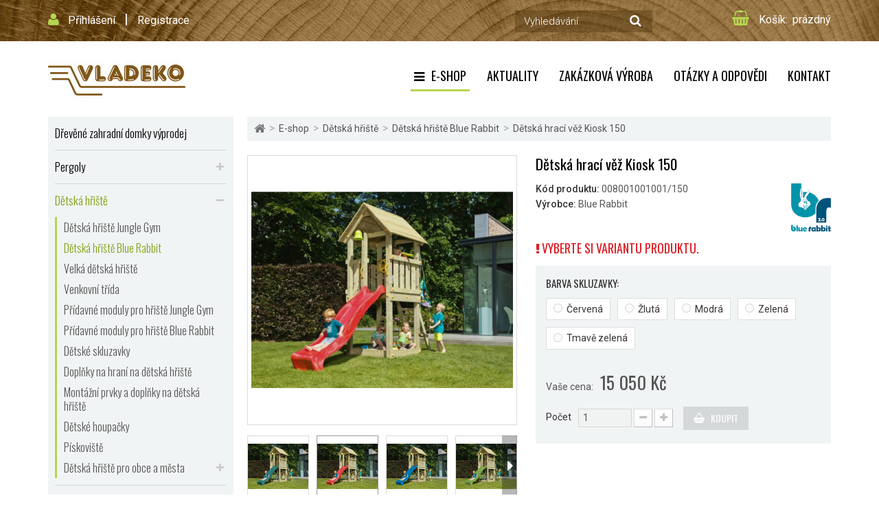

--- FILE ---
content_type: text/html; charset=utf-8
request_url: https://www.vladeko.cz/produkt/detska-hraci-vez-kiosk-s-dlouhou-skluzavkou
body_size: 21745
content:
<!DOCTYPE HTML>
<!--[if lt IE 7]> <html class="no-js lt-ie9 lt-ie8 lt-ie7" lang="cs-cz"><![endif]-->
<!--[if IE 7]><html class="no-js lt-ie9 lt-ie8 ie7" lang="cs-cz"><![endif]-->
<!--[if IE 8]><html class="no-js lt-ie9 ie8" lang="cs-cz"><![endif]-->
<!--[if gt IE 8]> <html class="no-js ie9" lang="cs-cz"><![endif]-->
<html lang="cs-cz">
	<head>
				<meta charset="utf-8" />
		<meta name="seznam-wmt" content="kNbDbxhM8O4vmjTGLu5MDtrJgvkMgs1i" />
		<title>Dětská hrací věž Kiosk s dlouhou skluzavkou</title>
		<meta name="description" content="Hrací věž Kiosk s dlouhou skluzavkou" />
		<meta name="keywords" content="věž kiosk,kiosk blue rabbit,dětské hřiště kiosk,dětské hřiště blue rabbit" />
		<meta name="SKYPE_TOOLBAR" content="SKYPE_TOOLBAR_PARSER_COMPATIBLE" />
		<meta content="Vladeko.cz" name="author"/>
		<meta name="robots" content="index,follow" />
		<meta name="viewport" content="width=device-width, minimum-scale=0.25, maximum-scale=1.6, initial-scale=1.0" />
		<meta name="apple-mobile-web-app-capable" content="yes" />
		<link rel="icon" type="image/vnd.microsoft.icon" href="/img/favicon.ico?1698679786" />
		<link rel="shortcut icon" type="image/x-icon" href="/img/favicon.ico?1698679786" />
		
					<link rel="canonical" href="https://www.vladeko.cz/produkt/detska-hraci-vez-kiosk-s-dlouhou-skluzavkou"/>
		
		<meta property="og:site_name" content="Vladeko"/>

					<meta property="og:title" content="D&#283;tsk&aacute; hrac&iacute; v&#283;&#382; Kiosk 150 "/>
<meta property="og:image" content="https://www.vladeko.cz/22636-large_default/22636-detska-hraci-vez-kiosk-150-s-dlouhou-skluzavkou.jpg"/>			<meta property="og:url" content="https://www.vladeko.cz/produkt/detska-hraci-vez-kiosk-s-dlouhou-skluzavkou"/>
							<meta property="og:description" content="D&#283;tsk&aacute; hrac&iacute; v&#283;&#382; Kiosk 150 s plastovou skluzavkou dlouhou 295 cm"/>
					

<!-- Google Tag Manager -->
<script>(function(w,d,s,l,i){w[l]=w[l]||[];w[l].push({'gtm.start':
new Date().getTime(),event:'gtm.js'});var f=d.getElementsByTagName(s)[0],
j=d.createElement(s),dl=l!='dataLayer'?'&l='+l:'';j.async=true;j.src=
'https://www.googletagmanager.com/gtm.js?id='+i+dl;f.parentNode.insertBefore(j,f);
})(window,document,'script','dataLayer','GTM-NLR38PG5');</script>
<!-- End Google Tag Manager -->


		<link rel="search" type="application/opensearchdescription+xml" title="Vladeko" href="https://www.vladeko.cz/opensearch.xml" />
			<link rel="stylesheet" href="https://www.vladeko.cz/themes/kinet-bootstrap/cache/v_135_5f366e2c1ad2fdb83c7c91363f484bcb_all.css" type="text/css" media="all" />
			<link rel="stylesheet" href="https://www.vladeko.cz/themes/kinet-bootstrap/cache/v_135_b6595a2acc73173446ccc6699ad41c63_print.css" type="text/css" media="print" />
			<link rel="stylesheet" href="https://www.vladeko.cz/themes/kinet-bootstrap/cache/v_135_a715e8ba93c95f73a5d8ce8c4e2d4f29_screen.css" type="text/css" media="screen" />
		<script type="text/javascript">
var CUSTOMIZE_TEXTFIELD = 1;
var FancyboxI18nClose = 'Zavř&iacute;t';
var FancyboxI18nNext = 'Dal&scaron;&iacute;';
var FancyboxI18nPrev = 'Předchoz&iacute;';
var PS_CATALOG_MODE = false;
var ajax_allowed = true;
var ajaxsearch = true;
var allowBuyWhenOutOfStock = false;
var attrGroups = {"12":{"group_name":"Skluzavky ke h\u0159i\u0161t\u00edm","name":"Barva skluzavky","group_type":"radio","default":93,"attributes":{"93":"\u010cerven\u00e1","94":"\u017dlut\u00e1 ","95":"Modr\u00e1","96":"Zelen\u00e1","296":"Tmav\u011b zelen\u00e1"},"attributes_quantity":{"93":50000,"94":50000,"95":50000,"96":50000,"296":50000}}};
var attribute_anchor_separator = '-';
var attributesCombinations = [{"id_attribute":"93","id_attribute_group":"12","attribute":"cervena","group":"skluzavky_ke_hristim"},{"id_attribute":"94","id_attribute_group":"12","attribute":"zluta","group":"skluzavky_ke_hristim"},{"id_attribute":"95","id_attribute_group":"12","attribute":"modra","group":"skluzavky_ke_hristim"},{"id_attribute":"96","id_attribute_group":"12","attribute":"zelena","group":"skluzavky_ke_hristim"},{"id_attribute":"296","id_attribute_group":"12","attribute":"tmave_zelena","group":"skluzavky_ke_hristim"}];
var availableLaterValue = '';
var availableNowValue = '';
var baseDir = 'https://www.vladeko.cz/';
var baseUri = 'https://www.vladeko.cz/';
var blocksearch_type = 'top';
var combinationImages = {"2607":[{"id_image":"22638","id_product_attribute":"2607","legend":"D\u011btsk\u00e1 hrac\u00ed v\u011b\u017e Kiosk 150 s dlouhou skluzavkou"}],"2603":[{"id_image":"22636","id_product_attribute":"2603","legend":"D\u011btsk\u00e1 hrac\u00ed v\u011b\u017e Kiosk 150 s dlouhou skluzavkou"}],"2605":[{"id_image":"22637","id_product_attribute":"2605","legend":"D\u011btsk\u00e1 hrac\u00ed v\u011b\u017e Kiosk 150 s dlouhou skluzavkou"}],"2606":[{"id_image":"22639","id_product_attribute":"2606","legend":"D\u011btsk\u00e1 hrac\u00ed v\u011b\u017e Kiosk 150 s dlouhou skluzavkou"}],"2604":[{"id_image":"22640","id_product_attribute":"2604","legend":"D\u011btsk\u00e1 hrac\u00ed v\u011b\u017e Kiosk 150 s dlouhou skluzavkou"}]};
var combinations = {"2603":{"attributes_values":{"12":"\u010cerven\u00e1"},"attributes":[93],"price":0,"specific_price":false,"ecotax":0,"weight":0,"quantity":50000,"reference":"008001001001\/150\/CE","unit_impact":"0.000000","minimal_quantity":"1","available_date":"","id_image":22636,"list":"'93'"},"2604":{"attributes_values":{"12":"\u017dlut\u00e1 "},"attributes":[94],"price":0,"specific_price":false,"ecotax":0,"weight":0,"quantity":50000,"reference":"008001001001\/150\/ZL","unit_impact":"0.000000","minimal_quantity":"1","available_date":"","id_image":22640,"list":"'94'"},"2605":{"attributes_values":{"12":"Modr\u00e1"},"attributes":[95],"price":0,"specific_price":false,"ecotax":0,"weight":0,"quantity":50000,"reference":"008001001001\/150\/MO","unit_impact":"0.000000","minimal_quantity":"1","available_date":"","id_image":22637,"list":"'95'"},"2606":{"attributes_values":{"12":"Zelen\u00e1"},"attributes":[96],"price":0,"specific_price":false,"ecotax":0,"weight":0,"quantity":50000,"reference":"008001001001\/150\/ZE","unit_impact":"0.000000","minimal_quantity":"1","available_date":"","id_image":22639,"list":"'96'"},"2607":{"attributes_values":{"12":"Tmav\u011b zelen\u00e1"},"attributes":[296],"price":0,"specific_price":false,"ecotax":0,"weight":0,"quantity":50000,"reference":"008001001001\/150\/TZE","unit_impact":"0.000000","minimal_quantity":"1","available_date":"","id_image":22638,"list":"'296'"}};
var combinationsFromController = {"2603":{"attributes_values":{"12":"\u010cerven\u00e1"},"attributes":[93],"price":0,"specific_price":false,"ecotax":0,"weight":0,"quantity":50000,"reference":"008001001001\/150\/CE","unit_impact":"0.000000","minimal_quantity":"1","available_date":"","id_image":22636,"list":"'93'"},"2604":{"attributes_values":{"12":"\u017dlut\u00e1 "},"attributes":[94],"price":0,"specific_price":false,"ecotax":0,"weight":0,"quantity":50000,"reference":"008001001001\/150\/ZL","unit_impact":"0.000000","minimal_quantity":"1","available_date":"","id_image":22640,"list":"'94'"},"2605":{"attributes_values":{"12":"Modr\u00e1"},"attributes":[95],"price":0,"specific_price":false,"ecotax":0,"weight":0,"quantity":50000,"reference":"008001001001\/150\/MO","unit_impact":"0.000000","minimal_quantity":"1","available_date":"","id_image":22637,"list":"'95'"},"2606":{"attributes_values":{"12":"Zelen\u00e1"},"attributes":[96],"price":0,"specific_price":false,"ecotax":0,"weight":0,"quantity":50000,"reference":"008001001001\/150\/ZE","unit_impact":"0.000000","minimal_quantity":"1","available_date":"","id_image":22639,"list":"'96'"},"2607":{"attributes_values":{"12":"Tmav\u011b zelen\u00e1"},"attributes":[296],"price":0,"specific_price":false,"ecotax":0,"weight":0,"quantity":50000,"reference":"008001001001\/150\/TZE","unit_impact":"0.000000","minimal_quantity":"1","available_date":"","id_image":22638,"list":"'296'"}};
var confirm_report_message = 'Opravdu chcete nahlásit tento komentář?';
var contentOnly = false;
var currencyBlank = 1;
var currencyFormat = 2;
var currencyRate = 1;
var currencySign = 'Kč';
var currentDate = '2026-01-17 01:30:11';
var customerGroupWithoutTax = false;
var customizationFields = false;
var customizationIdMessage = 'Přizpůsobení #';
var default_eco_tax = 0;
var delete_txt = 'Odstránit';
var displayDiscountPrice = '0';
var displayList = false;
var displayPrice = 0;
var doesntExist = 'Vyberte si variantu produktu.';
var doesntExistNoMore = 'Tento produkt není momentálně skladem';
var doesntExistNoMoreBut = 's těmito vlastnostmi, ale je k dispozici v jiném provedení.';
var ecotaxTax_rate = 0;
var fieldRequired = 'Vyplňte všechny požadované pole, pak uložte vlastní nastavení.';
var freeProductTranslation = 'Zdarma!';
var freeShippingTranslation = 'Doručení zdarma!';
var generated_date = 1768609811;
var group_reduction = 0;
var hasDeliveryAddress = false;
var idDefaultImage = 22636;
var id_lang = 1;
var id_product = 2716;
var img_dir = 'https://www.vladeko.cz/themes/kinet-bootstrap/img/';
var img_prod_dir = 'https://www.vladeko.cz/img/p/';
var img_ps_dir = 'https://www.vladeko.cz/img/';
var inStock = 'Skladem';
var instantsearch = false;
var isGuest = 0;
var isLogged = 0;
var isMobile = false;
var jqZoomEnabled = false;
var maxQuantityToAllowDisplayOfLastQuantityMessage = 0;
var minimalQuantity = 1;
var moderation_active = true;
var noTaxForThisProduct = false;
var oosHookJsCodeFunctions = [];
var page_name = 'product';
var priceDisplayMethod = 0;
var priceDisplayPrecision = 0;
var productAvailableForOrder = true;
var productBasePriceTaxExcl = 12438.016529;
var productBasePriceTaxExcluded = 12438.016529;
var productHasAttributes = true;
var productPrice = 15050;
var productPriceTaxExcluded = 12438.016529;
var productPriceWithoutReduction = 15050;
var productReference = '008001001001/150';
var productShowPrice = true;
var productUnitPriceRatio = 0;
var product_fileButtonHtml = 'Vybrat soubor';
var product_fileDefaultHtml = 'Nebyl vybrán žádný soubor';
var product_specific_price = [];
var productcomment_added = 'Váš komentář byl přidán!';
var productcomment_added_moderation = 'Váš komentář byl přidán a bude k dispozici po schválení moderátorem.';
var productcomment_ok = 'OK';
var productcomment_title = 'Nový komentář';
var productcomments_controller_url = 'https://www.vladeko.cz/komentare';
var productcomments_url_rewrite = true;
var quantitiesDisplayAllowed = false;
var quantityAvailable = 0;
var quickView = false;
var reduction_percent = 0;
var reduction_price = 0;
var removingLinkText = 'odstranit tento produkt z košíku';
var roundMode = 2;
var search_url = 'https://www.vladeko.cz/vyhledavani';
var secure_key = 'f2a6f0955f9a4246560493a29a55a655';
var specific_currency = false;
var specific_price = 0;
var static_token = '48428a11c7f9aedafe25addb9268cc8e';
var stock_management = 1;
var taxRate = 21;
var toBeDetermined = 'Bude determinováno';
var token = '48428a11c7f9aedafe25addb9268cc8e';
var upToTxt = 'Až do';
var uploading_in_progress = 'Probíhá nahrávání, čekejte...';
var usingSecureMode = true;
</script>

		<script type="text/javascript" src="https://www.vladeko.cz/themes/kinet-bootstrap/cache/v_93_b748d2daa809e512cdd3484615285821.js"></script>
		<script type="text/javascript" src="https://www.google.com/recaptcha/api.js"></script>
			<link rel="alternate" type="application/rss+xml" title="RSS Aktuality Vladeko" href="https://www.vladeko.cz/aktuality?feed=1" />
<link rel="alternate" type="application/rss+xml" title="RSS Otázek a odpovědí Vladeko" href="https://www.vladeko.cz/faq?feed=1" />

			<script type="text/javascript">
				(window.gaDevIds=window.gaDevIds||[]).push('d6YPbH');
				(function(i,s,o,g,r,a,m){i['GoogleAnalyticsObject']=r;i[r]=i[r]||function(){
				(i[r].q=i[r].q||[]).push(arguments)},i[r].l=1*new Date();a=s.createElement(o),
				m=s.getElementsByTagName(o)[0];a.async=1;a.src=g;m.parentNode.insertBefore(a,m)
				})(window,document,'script','https://www.google-analytics.com/analytics.js','ga');
				ga('create', 'UA-4072507-1', 'auto');
				ga('require', 'ec');</script><script async src="https://www.googletagmanager.com/gtag/js?id=G-TDP60RN5F5"></script>
    <script>
        window.dataLayer = window.dataLayer || [];
        function gtag(){ dataLayer.push(arguments); }
        gtag('js', new Date());
        gtag('config', 'G-TDP60RN5F5');
        
    </script>
        <!-- BEGIN CJ CONVERSION TAG -->
<script type="text/javascript">
if (!window.cj) window.cj = {};
cj.sitePage = {
enterpriseId: '1563162',
pageType: 'productDetail',
userId: '',
emailHash: '',
referringChannel: '',
cartSubtotal: '0',
items: [

]
};
</script>
<script type='text/javascript'>
(function(a,b,c,d){
a='https://www.mczbf.com/tags/11640/tag.js';
b=document;c='script';d=b.createElement(c);d.src=a;
d.type='text/java'+c;d.async=true;
d.id='cjapitag';
a=b.getElementsByTagName(c)[0];a.parentNode.insertBefore(d,a)
})();
</script>
<!-- END CJ CONVERSION TAG -->

		<link rel="stylesheet" href="https://fonts.googleapis.com/css?family=Open+Sans:300,600&amp;subset=latin,latin-ext&display=swap" type="text/css" media="all" />
		<!--[if IE 8]>
		<script src="https://oss.maxcdn.com/libs/html5shiv/3.7.0/html5shiv.js"></script>
		<script src="https://oss.maxcdn.com/libs/respond.js/1.3.0/respond.min.js"></script>
		<![endif]-->

	</head>
	<body id="product" class="product product-2716 product-detska-hraci-vez-kiosk-s-dlouhou-skluzavkou category-835 category-detska-hriste-blue-rabbit hide-right-column lang_cs">
<!-- Google Tag Manager (noscript) -->
<noscript><iframe src="https://www.googletagmanager.com/ns.html?id=GTM-NLR38PG5"
    height="0" width="0" style="display:none;visibility:hidden"></iframe></noscript>
<!-- End Google Tag Manager (noscript) -->
	<!--[if IE]>
	<style type="text/css">
		#browser { font-family: Arial, Helvetica, sans-serif;font-size: 14px;line-height: 20px;color: #333333;background-color: #ffffff;padding: 15px 15px 5px 15px;border: 5px solid #F00000;margin: 10px auto;width: 950px; }
		#browser .text { padding: 0;margin: 0;width: 50%;float: left; }
		#browser p { margin: 0 0 10px 0; padding: 0; }
		#browser ul { padding: 0;margin: 0;width: 50%;list-style-type: none;float: right; }
		#browser ul li { float: right;text-align: center; }
		#browser ul li a { width: 90px;display: block;padding: 70px 0 10px 0;color: #333333;text-decoration: none; }
		#browser ul li a:hover { opacity: 0.7; }
		#browser ul li.firefox a { background: url(https://www.vladeko.cz/themes/kinet-bootstrap/img/browser/firefox.png) no-repeat center 5px; }
		#browser ul li.chrome a { background: url(https://www.vladeko.cz/themes/kinet-bootstrap/img/browser/chrome.png) no-repeat center 5px; }
		#browser ul li.safari a { background: url(https://www.vladeko.cz/themes/kinet-bootstrap/img/browser/safari.png) no-repeat center 5px; }
		#browser ul li.opera a { background: url(https://www.vladeko.cz/themes/kinet-bootstrap/img/browser/opera.png) no-repeat center 5px; }
		#browser ul li.ie a { background: url(https://www.vladeko.cz/themes/kinet-bootstrap/img/browser/explorer.png) no-repeat center 5px;}
		#browser .clear { clear: both; height: 1px; }
	</style>
	<div id="browser">
		<div class="text">
			<p><strong>Upozorněn&iacute;!</strong> Použ&iacute;v&aacute;te zastaralou verzi internetov&eacute;ho prohl&iacute;žeče. Vystavujete t&iacute;m svůj poč&iacute;tač bezpečnostn&iacute;m rizikům a z&aacute;roveň se V&aacute;m str&aacute;nka může zobrazovat s chybami.</p>
			<p>Kliknut&iacute;m na ikonu si můžete st&aacute;hnout aktu&aacute;ln&iacute; verzi prohl&iacute;žeče.</p>
		</div>
		<ul>
			<li class="safari">
				<a href="http://apple.com/safari/" target="_blank">Safari</a>
			</li>
			<li class="opera">
				<a href="http://opera.com/" target="_blank">Opera</a>
			</li>
			<li class="chrome">
				<a href="http://google.com/chrome/" target="_blank">Chrome</a>
			</li>
			<li class="firefox">
				<a href="https://www.mozilla.org/firefox/" target="_blank">Firefox</a>
			</li>
			<li class="ie">
				<a href="http://windows.microsoft.com/cs-cz/internet-explorer/download-ie" target="_blank">Explorer</a>
			</li>
		</ul>
		<div class="clear"></div>
	</div>
	<![endif]-->
			    <div id="wrapper">
		<div id="page">
                        			<div class="columns-container">
				<div id="columns" class="container">
					<div class="row">
                                                												<div id="center_column" class="center_column col-xs-12 col-sm-9">
                                                                                                            
<!-- Breadcrumb -->
<div class="breadcrumb clearfix"><a class="home" href="https://www.vladeko.cz/" title="Zpět na hlavn&iacute; str&aacute;nku"><i class="icon-home"></i></a><span class="navigation-pipe">&gt;</span><span class="navigation_page" ><span ><a href="https://www.vladeko.cz/eshop/" title="E-shop" ><span>E-shop</span></a></span><span class="navigation-pipe">></span><span ><a href="https://www.vladeko.cz/detska-hriste/" title="Dětsk&aacute; hři&scaron;tě" ><span>Dětsk&aacute; hři&scaron;tě</span></a></span><span class="navigation-pipe">></span><span ><a href="https://www.vladeko.cz/detska-hriste-blue-rabbit/" title="Dětsk&aacute; hři&scaron;tě Blue Rabbit" ><span>Dětsk&aacute; hři&scaron;tě Blue Rabbit</span></a></span><span class="navigation-pipe">></span>Dětská hrací věž Kiosk 150 </span></div>

<!-- /Breadcrumb -->

                                                                                                        <div id="slider_row" class="row">

                                                            <div id="top_column" class="center_column col-xs-12 col-sm-12"></div>
                                                    </div>
	

							<div itemscope itemtype="http://schema.org/Product">
	<div class="primary_block clearfix">
					<div class="container">
				<div class="top-hr"></div>
			</div>
						        <div class="left-part clearfix">
                <!-- left infos-->
                <div class="pb-left-column">
                    <!-- product img-->
                    <div id="image-block" class="clearfix is_carousel ">

                                                    <span id="view_full_size">
						                                                    <a href="https://www.vladeko.cz/22636-thickbox_default/22636-detska-hraci-vez-kiosk-150-s-dlouhou-skluzavkou.jpg"	data-fancybox-group="main-view" class="fancybox shown" title="Dětská hrací věž Kiosk 150 s dlouhou skluzavkou">
							<img id="bigpic" itemprop="image" src="https://www.vladeko.cz/22636-large_default/22636-detska-hraci-vez-kiosk-150-s-dlouhou-skluzavkou.jpg" title="Dětská hrací věž Kiosk 150 s dlouhou skluzavkou" alt="Dětská hrací věž Kiosk 150 s dlouhou skluzavkou" width="483" height="483"/>
                                                        
                                                    </a>
                        					</span>
                        <div id="product-flags">
                  
                  
	     
         
         
     
                  
                  
                  
                  
                  
        
        
        
</div>

                    </div> <!-- end image-block -->



                                            <!-- thumbnails -->
                        <div id="views_block" class="clearfix ">
                            							<a id="view_scroll_left" class="" title="Dal&scaron;&iacute; n&aacute;hledy" href="javascript:{}">
                                Předchoz&iacute;
                            </a>
                                                        <div id="thumbs_list">
                                <ul id="thumbs_list_frame">
                                                                                                                                                                                                                                                                                                            <li id="thumbnail_22638">
                                                <a href="https://www.vladeko.cz/22638-thickbox_default/22638-detska-hraci-vez-kiosk-150-s-dlouhou-skluzavkou.jpg"	data-fancybox-group="other-views" class="fancybox" title="Dětská hrací věž Kiosk 150 s dlouhou skluzavkou">
                                                    <img class="img-responsive" id="thumb_22638" src="https://www.vladeko.cz/22638-cart_default/22638-detska-hraci-vez-kiosk-150-s-dlouhou-skluzavkou.jpg" alt="Dětská hrací věž Kiosk 150 s dlouhou skluzavkou" title="Dětská hrací věž Kiosk 150 s dlouhou skluzavkou" height="88" width="88" />
                                                </a>
                                            </li>
                                                                                                                                                                                                                                                                        <li id="thumbnail_22636">
                                                <a href="https://www.vladeko.cz/22636-thickbox_default/22636-detska-hraci-vez-kiosk-150-s-dlouhou-skluzavkou.jpg"	data-fancybox-group="other-views" class="fancybox shown" title="Dětská hrací věž Kiosk 150 s dlouhou skluzavkou">
                                                    <img class="img-responsive" id="thumb_22636" src="https://www.vladeko.cz/22636-cart_default/22636-detska-hraci-vez-kiosk-150-s-dlouhou-skluzavkou.jpg" alt="Dětská hrací věž Kiosk 150 s dlouhou skluzavkou" title="Dětská hrací věž Kiosk 150 s dlouhou skluzavkou" height="88" width="88" />
                                                </a>
                                            </li>
                                                                                                                                                                                                                                                                        <li id="thumbnail_22637">
                                                <a href="https://www.vladeko.cz/22637-thickbox_default/22637-detska-hraci-vez-kiosk-150-s-dlouhou-skluzavkou.jpg"	data-fancybox-group="other-views" class="fancybox" title="Dětská hrací věž Kiosk 150 s dlouhou skluzavkou">
                                                    <img class="img-responsive" id="thumb_22637" src="https://www.vladeko.cz/22637-cart_default/22637-detska-hraci-vez-kiosk-150-s-dlouhou-skluzavkou.jpg" alt="Dětská hrací věž Kiosk 150 s dlouhou skluzavkou" title="Dětská hrací věž Kiosk 150 s dlouhou skluzavkou" height="88" width="88" />
                                                </a>
                                            </li>
                                                                                                                                                                                                                                                                        <li id="thumbnail_22639">
                                                <a href="https://www.vladeko.cz/22639-thickbox_default/22639-detska-hraci-vez-kiosk-150-s-dlouhou-skluzavkou.jpg"	data-fancybox-group="other-views" class="fancybox" title="Dětská hrací věž Kiosk 150 s dlouhou skluzavkou">
                                                    <img class="img-responsive" id="thumb_22639" src="https://www.vladeko.cz/22639-cart_default/22639-detska-hraci-vez-kiosk-150-s-dlouhou-skluzavkou.jpg" alt="Dětská hrací věž Kiosk 150 s dlouhou skluzavkou" title="Dětská hrací věž Kiosk 150 s dlouhou skluzavkou" height="88" width="88" />
                                                </a>
                                            </li>
                                                                                                                                                                                                                                                                        <li id="thumbnail_22640">
                                                <a href="https://www.vladeko.cz/22640-thickbox_default/22640-detska-hraci-vez-kiosk-150-s-dlouhou-skluzavkou.jpg"	data-fancybox-group="other-views" class="fancybox" title="Dětská hrací věž Kiosk 150 s dlouhou skluzavkou">
                                                    <img class="img-responsive" id="thumb_22640" src="https://www.vladeko.cz/22640-cart_default/22640-detska-hraci-vez-kiosk-150-s-dlouhou-skluzavkou.jpg" alt="Dětská hrací věž Kiosk 150 s dlouhou skluzavkou" title="Dětská hrací věž Kiosk 150 s dlouhou skluzavkou" height="88" width="88" />
                                                </a>
                                            </li>
                                                                                                                                                                                                                                                                        <li id="thumbnail_20713">
                                                <a href="https://www.vladeko.cz/20713-thickbox_default/20713-detska-hraci-vez-kiosk-s-dlouhou-skluzavkou.jpg"	data-fancybox-group="other-views" class="fancybox" title="Dětská hrací věž Kiosk s dlouhou skluzavkou">
                                                    <img class="img-responsive" id="thumb_20713" src="https://www.vladeko.cz/20713-cart_default/20713-detska-hraci-vez-kiosk-s-dlouhou-skluzavkou.jpg" alt="Dětská hrací věž Kiosk s dlouhou skluzavkou" title="Dětská hrací věž Kiosk s dlouhou skluzavkou" height="88" width="88" />
                                                </a>
                                            </li>
                                                                                                                                                                                                                                                                        <li id="thumbnail_22656" class="last">
                                                <a href="https://www.vladeko.cz/22656-thickbox_default/22656-detska-hraci-vez-kiosk-150-s-dlouhou-skluzavkou.jpg"	data-fancybox-group="other-views" class="fancybox" title="Dětská hrací věž Kiosk 150 s dlouhou skluzavkou">
                                                    <img class="img-responsive" id="thumb_22656" src="https://www.vladeko.cz/22656-cart_default/22656-detska-hraci-vez-kiosk-150-s-dlouhou-skluzavkou.jpg" alt="Dětská hrací věž Kiosk 150 s dlouhou skluzavkou" title="Dětská hrací věž Kiosk 150 s dlouhou skluzavkou" height="88" width="88" />
                                                </a>
                                            </li>
                                                                                                            </ul>
                            </div> <!-- end thumbs_list -->
                                                            <a id="view_scroll_right" title="Dal&scaron;&iacute; n&aacute;hledy" href="javascript:{}">
                                    Dal&scaron;&iacute;
                                </a>
                                                    </div> <!-- end views-block -->
                        <!-- end thumbnails -->
                     








                                    </div> <!-- end pb-left-column -->




		<!-- center infos -->
		<div class="pb-center-column">
						<h1 itemprop="name">Dětská hrací věž Kiosk 150 </h1>
			<a href="https://www.vladeko.cz/produkt/detska-hraci-vez-kiosk-s-dlouhou-skluzavkou" itemprop="url"></a>
            
            <div class="box-manufacturer clearfix">
            	<div class="box-manufacturer-text">
                    <p id="product_reference">
                        <label>K&oacute;d produktu: </label>
                        <span class="editable" itemprop="sku"></span>
                    </p>

                                                    <p id="product_manufacturer">
                        <label>V&yacute;robce: </label>
                        <span class="editable" itemprop="manufacturer">Blue Rabbit</span>
			<meta itemprop="brand" content="Blue Rabbit"/>
                    </p>
                                                </div>
                
                <div class="box-manufacturer-logo">
                                                                                            <img class="manufacturer-logo" src="https://www.vladeko.cz/img/m/5.jpg" alt="Blue Rabbit"/>
                                                            </div>
            </div>            
                        <!-- availability or doesntExist -->
                        <p id="availability_statut">
                                
                                <span id="availability_value" class="label label-success">
                                    Skladem                                </span>
                        </p>
                                                        
                                <p class="warning_inline" id="last_quantities" style="display: none" >Upozorněn&iacute;: posledn&iacute; kus skladem!</p>
                                                <p id="availability_date" style="display: none;">
                                <span id="availability_date_label">Datum dostupnosti:</span>
                                <span id="availability_date_value"></span>
                        </p>
                        <!-- Out of stock hook -->
                        <div id="oosHook" style="display: none;">
                                
                        </div>
                        
			                									<link itemprop="itemCondition" href="http://schema.org/NewCondition"/>
					
										
					<!-- prices block -->
						                                <div class="content_prices clearfix">
	                                <div class="product_attributes clearfix">
		                                			                                <!-- attributes -->
			                                <div id="attributes">

				                                					                                						                                						                                <fieldset class="attribute_fieldset group_12" data-attrname="group_12" data-attrtype="radio">
							                                <label class="attribute_label" >Barva skluzavky:&nbsp;<span class="attrValue"></span></label>
							                                <div class="attribute_list">
								                                									                                <ul class="clearfix">
										                                											                                <li>
												                                <label for="radio_93">
													                                <input type="radio" class="attribute_radio" name="group_12" id="radio_93" value="93"/>
													                                <span class="radio-label">Červená</span>
												                                </label>
											                                </li>
										                                											                                <li>
												                                <label for="radio_94">
													                                <input type="radio" class="attribute_radio" name="group_12" id="radio_94" value="94"/>
													                                <span class="radio-label">Žlutá </span>
												                                </label>
											                                </li>
										                                											                                <li>
												                                <label for="radio_95">
													                                <input type="radio" class="attribute_radio" name="group_12" id="radio_95" value="95"/>
													                                <span class="radio-label">Modrá</span>
												                                </label>
											                                </li>
										                                											                                <li>
												                                <label for="radio_96">
													                                <input type="radio" class="attribute_radio" name="group_12" id="radio_96" value="96"/>
													                                <span class="radio-label">Zelená</span>
												                                </label>
											                                </li>
										                                											                                <li>
												                                <label for="radio_296">
													                                <input type="radio" class="attribute_radio" name="group_12" id="radio_296" value="296"/>
													                                <span class="radio-label">Tmavě zelená</span>
												                                </label>
											                                </li>
										                                									                                </ul>
								                                							                                </div> <!-- end attribute_list -->
						                                </fieldset>
					                                				                                			                                </div> <!-- end attributes -->
		                                	                                </div> <!-- end product_attributes -->

							<!-- prices -->
							<div class="clearfix">
                                <p id="old_price" class="hidden"><span class="price_label">Běžn&aacute; cena:</span><span id="old_price_display"></span></p>
                                <p id="reduction_percent"  style="display:none;"><span class="price_label">Sleva</span><span id="reduction_percent_display" class="reduction_value price"></span></p>
                                <p id="reduction_amount"  style="display:none"><span class="price_label">u&scaron;etř&iacute;te</span><span id="reduction_amount_display" class="reduction_value price"></span></p>
								<div class="our_price_display" itemprop="offers" itemscope itemtype="http://schema.org/Offer"><link itemprop="availability" href="http://schema.org/InStock"/><span class="price_label">Va&scaron;e cena:</span><span id="our_price_display" class="price" itemprop="price" content="15050">15 050 Kč</span><meta itemprop="priceCurrency" content="CZK" /></div> <!-- end content_prices -->
		<!-- pb-right-column-->
		<div class="buy_block">
						<!-- add to cart form-->
			<form id="buy_block" action="https://www.vladeko.cz/nakupni-kosik" method="post">
				<!-- hidden datas -->
				<p class="hidden">
					<input type="hidden" name="token" value="48428a11c7f9aedafe25addb9268cc8e" />
					<input type="hidden" name="id_product" value="2716" id="product_page_product_id" />
					<input type="hidden" name="add" value="1" />
					<input type="hidden" name="id_product_attribute" id="idCombination" value="" />
				</p>
				<div class="box-info-product">

					<div class="box-cart-bottom ">

						<!-- quantity wanted -->
												<p id="quantity_wanted_p">
							<label>Počet</label>
							<input type="text" name="qty" id="quantity_wanted" class="text" value="1" />
							<a href="#" data-field-qty="qty" class="btn btn-default button-minus product_quantity_down">
								<span><i class="icon-minus"></i></span>
							</a>
							<a href="#" data-field-qty="qty" class="btn btn-default button-plus product_quantity_up">
								<span><i class="icon-plus"></i></span>
							</a>
							<span class="clearfix"></span>
						</p>
						<!-- minimal quantity wanted -->
						<p id="minimal_quantity_wanted_p" style="display: none;">
							Minim&aacute;ln&iacute; množstv&iacute; pro objedn&aacute;n&iacute; je <b id="minimal_quantity_label">1</b>
						</p>
						
													<p id="add_to_cart" class="buttons_bottom_block no-print ">
								<button type="submit" name="Submit" class="exclusive" >
									<span>Koupit</span>
								</button>
                                                                <span class="attribute_needed">Vyberte si variantu produktu</span>
							</p>
																	</div> <!-- end box-cart-bottom -->
				</div> <!-- end box-info-product -->
			</form>
			                                                
		</div> <!-- end pb-right-column-->

							</div> <!-- end clearfix -->


															</div> <!-- end prices -->


																											 
						

			


			
						 
<div id="product_comments_block_extra" class="no-print" itemprop="aggregateRating" itemscope itemtype="http://schema.org/AggregateRating">
	
</div>
<!--  /Module ProductComments -->
<div>
	</div>
<script>

			content_only = '';
	
	$(document).ready(function() {
		allow_multi_select = true;
		fpg_product_options = {"id_product_option":null,"id_product":null,"total_qty_per_product":null,"id":null,"id_shop_list":null,"force_id":false};
		var fpg_product_controller = new FPGProductController();
	});
</script>							<!-- usefull links-->
				<ul id="usefull_link_block" class="clearfix no-print">
					
<li class="productenquiry dotaz_na_produkt">
    
        <script type="text/javascript">
        
        $('document').ready(function () {
            
            var grecaptcha_id = 0;
            
            var typFormu = 'dotaz';

            // if ($('#rezervuj_product_button,#nadotaz_product_button').length > 0) {
            //     $('#enquire_product_button').hide();
            // }

            $('#enquire_product_button,#rezervuj_product_button,#nadotaz_product_button').fancybox({
                autoScale: true,
                hideOnContentClick: false,
                beforeLoad: function () {
                    if (this.element && this.element.attr('id') == "rezervuj_product_button") {
                        typFormu = 'rezervace';
                    } else if (this.element && this.element.attr('id') == "enquire_product_button") {
                        typFormu = 'individual';
                    } else {
                        typFormu = 'dotaz';
                    }

                    if (typFormu == 'rezervace') {
                        
                        $("#enquire_form_nadpis").text("Dotaz na zboží");
                        $("#comment").text("Prosím o rezervaci zboží:\nDětská hrací věž Kiosk 150 \n\nPočet kusů: ");
                        $("input[name='action']").val("productRezervace");
                        $('#psc_field').hide();
                        $('.individual_check, .individual_text').hide();
                        $('#text_label').show();
                        
                    } else if (typFormu == 'individual') {
                        
                        $("#enquire_form_nadpis").text("Kontaktujte nás pro individuální nabídku");
                        $("#comment").text("Dotaz na individuální nabídku produktu Dětská hrací věž Kiosk 150 .");
                        $("input[name='action']").val("productIndividualEnquiry");
                        $('#psc_field').show();
                        $('.individual_check, .individual_text').show();
                        $('#text_label').hide();
                        
                    } else {
                        
                        $("#enquire_form_nadpis").text("Zaslat dotaz");
                        $("#comment").text("Dotaz na zboží Dětská hrací věž Kiosk 150 .");
                        $("input[name='action']").val("productEnquiry");
                        $('#psc_field').hide();
                        $('.individual_check, .individual_text').hide();
                        $('#text_label').show();
                        
                    }
                },
                afterLoad: function () {
                    if ($("#recaptcha-widget-" + (grecaptcha_id + 1)).html().trim() === "") {
                        grecaptcha.render("recaptcha-widget-" + (grecaptcha_id + 1), {
                            sitekey: $("#recaptcha-widget-" + (grecaptcha_id + 1)).data("sitekey"),
                            callback: window[$("#recaptcha-widget-" + (grecaptcha_id + 1)).data('callback')]
                        });
                    } else {
                        grecaptcha.reset(grecaptcha_id);
                    }
                }
            });

            $('#enquireProduct').click(function () {
                if (!grecaptcha) {
                    alert('chyba načtení captcha! obnovte prosím stránku!');
                    return;
                }
                var datas = '';
                                var name = $('#your_name').val();
                var email = $('#your_email').val();
                var tel = $('#tel').val();
                var psc = $('#psc').val();
                if (name == '') datas += 'Zadejte prosím Vaše jméno';
                if (email == '') datas += '<br/>Zadejte prosím Váš e-mail';
                if (tel == '') datas += '<br/>Zadejte prosím Váš telefon';
                if (typFormu == 'individual') {
                    if (psc == '') datas += '<br/>Zadejte prosím Vaše PSČ';
                }
                                if ($('#comment').val() == '') datas += '<br/>Zadejte prosím nějaký text';
                
                if (grecaptcha.getResponse(grecaptcha_id) == 0) {
                    $("#recaptcha-error-" + (grecaptcha_id + 1)).show();
                    return;
                }
                //console.log(datas);
                if (datas == '') {
                    $('#product_enq_form_error').html('');
                    $.ajax({
                                url: "/modules/productenquiry/productenq_ajax.php", 
                            type: "POST",
                            headers: { "cache-control": "no-cache" },
                            data: $('#penq').serialize(),
                            dataType: "html",
                            success: function (result) {
                                
                                if (result) {
                                    if (typFormu == 'rezervace') {
                                        $("#comment").text("Prosím o rezervaci zboží:\nDětská hrací věž Kiosk 150 \n\nPočet kusů: ");
                                    } else if (typFormu == 'individual') {
                                        $("#comment").text("Dotaz na individuální nabídku produktu Dětská hrací věž Kiosk 150 .");
                                    } else {
                                        $("#comment").text("Dotaz na zboží Dětská hrací věž Kiosk 150 .");
                                    }
                                                                        $('#your_name').val('');
                                    $('#your_email').val('');
                                    $('#tel').val('');
                                    $('#psc').val('');
                                    $('.individual_check input').attr('checked', false);
                                    $('#other_question').val('');
                                                                        $.fancybox.close();
                                    var msg = "";

                                    if (typFormu == 'rezervace') {
                                        msg = "Vaše rezervace byla úspěšně odeslána.";
                                    } else {
                                        msg = "Váš dotaz byl úspěšně odeslán.";
                                    }

                                    var title = $("#enquire_form_nadpis").text();
                                    fancyMsgBox(msg, title);
                                } else {
                                    if (typFormu == 'rezervace') {
                                        $('#product_enq_form_error').text("Vaši rezervaci se nepodařilo odeslat.");
                                    } else {
                                        $('#product_enq_form_error').text("Váš dotaz se nepodařilo odeslat.");
                                    }
                                }
                                
                            }
                        }
                    )
                    ;
                } else {
                    $('#product_enq_form_error').html(datas);
                }
            });

            //triger on hash
            if (window.location.href.search("#enquire") !== -1) {
                setTimeout(function () {
                    $('#enquire_product_button').trigger('click');
                }, 1000);
            }
            if (window.location.href.search("#nadotaz") !== -1) {
                setTimeout(function () {
                    $('#nadotaz_product_button').trigger('click');
                }, 1000);
            }
            if (window.location.href.search("#rezervace") !== -1) {
                setTimeout(function () {
                    $('#rezervuj_product_button').trigger('click');
                }, 1000);
            }
        });
        
    </script>
    
    <!--googleoff: all-->
    <div style="display: none;" class="noindex">
        <div id="enquire_product" class="enquire_product_form">
            <div id="nadotaz" class="enquire_product_form">
                <div id="rezervace" class="enquire_product_form">
                    <h2 class="title clearfix"
                        id="enquire_form_nadpis">Zaslat dotaz</h2>

                    

                    <form method="get" id="penq">
                        <input name="action" type="hidden" value="productEnquiry"/>
                        <input name="secure_key" type="hidden" value="be9f00f0501d7610ebb3d74e2046362b"/>

                        <div id="product_enq_form_error"></div>
                        <div class="form_container">
                                                            <p class="text">
                                    <label for="your_name">Jméno<sup
                                                class="required">*</sup></label>
                                    <input id="your_name" name="name" type="text" value=""/>
                                </p>
                                <p class="text">
                                    <label for="your_email">E-mail, na který odpovíme<sup
                                                class="required">*</sup></label>
                                    <input id="your_email" name="email" type="text" value=""/>
                                </p>
                                <p class="text">
                                    <label for="tel">Vaše telefonní číslo<sup
                                                class="required">*</sup></label>
                                    <input id="tel" name="tel" type="text" value=""/>
                                </p>
                                <p class="text" style="display:none" id="psc_field">
                                    <label for="tel">Vaše PSČ<sup class="required">*</sup></label>
                                    <input id="psc" name="psc" type="text" value=""/>
                                </p>
                            
                            <p class="text individual_check" style="display:none">
                                <label class="checkbox">
                                    <input type="checkbox" name="dodavka" value="1"/>
                                    Zajímá mě dodávka včetně montáže
                                </label>
                            </p>

                            <p class="text individual_check" style="display:none">
                                <label class="checkbox">
                                    <input type="checkbox" name="doplnky" value="1"/>
                                    Zajímá mě nabídka doplňků
                                </label>
                            </p>

                            <p class="text individual_check" style="display:none">
                                <label class="checkbox">
                                    <input type="checkbox" name="uprava" value="1"/>
                                    Zajímá mě úprava rozměrů nebo tvaru na míru
                                </label>
                            </p>

                            <p class="text individual_text" style="display:none">
                                <label for="other_question">Zajímá mě něco jiného</label>
                                <input id="other_question" name="other_question" type="text" value=""/>
                            </p>

                            <p class="text" id="text_label">
                                <label for="comment">Text zprávy<sup
                                            class="required">*</sup>:</label>
                                <textarea id="comment"
                                          name="comment">Dotaz na zboží Dětská hrací věž Kiosk 150 .</textarea>
                            </p>

                            <p class="txt_required">
                                <sup class="required">*</sup> Povinné
                            </p>

                            <p></p>
                            <div class="recaptcha-error" id="recaptcha-error-1" style="display:none">
		    Zaškrtněte prosím "Nejsem robot".
		</div>
		<div id="recaptcha-widget-1" class="g-recaptcha" data-sitekey="6LcjNigTAAAAAGS2d3p1qopY1_vhPZgLLrv4RZ50" data-callback="verifyCaptcha1"></div>
		<script type="text/javascript">
		    function verifyCaptcha1(response){
			$("#recaptcha-error-1").hide();
		    }
		    jQuery(function($){
			$("#recaptcha-widget-1").closest("form").submit(function(e){
			    if (grecaptcha.getResponse(0) == 0) {
				$("#recaptcha-error-1").show();
				$(this).data("submitted", false);
				e.preventDefault();
			    }
			});
		    });
		</script>
	
                        </div>

                        <p class="submit sendfrend_footer">
                            <input id="id_product_comment_send" name="id_product" type="hidden"
                                   value="2716"/>
                            <input id="enquireProduct" class="button" name="sendEmail" type="button"
                                   value="Odeslat"/>
                            <input id="enquireProductCancel"
                                   onclick="$.fancybox.close();$('#product_enq_form_error').html('');" class="button"
                                   name="Cancel"
                                   type="button" value="Zavřít"/>
                        </p>
                    </form>
                </div>
            </div>
        </div>
    </div>
    <!--googleon: all-->
</li>





									</ul>
					</div>
		<!-- end center infos-->

                <!-- end left infos-->
            </div>
	</div> <!-- end primary_block -->
	                
                
                
                    <div class="tabs-content">
                                                    <!-- More info -->
                            <section class="page-product-box prod-more-info">
                                <h3 class="toggle">V&iacute;ce informac&iacute;<i class="icon-toggle icon-minus-sign-alt"></i></h3>
                                            <!-- full description -->
                                <div id="idTab1" class="toggle_content">
                                    <div class="rte kinet_text" itemprop="description"><h3>Dětské hřiště Kiosk 150 je vhodné zejména pro šikovné tatínka </h3>
<p>Hřiště dodáváme v rozloženém stavu s návodem na montáž. Je možné jej rozšířit o další moduly, například na houpání nebo lezení, nebo propojit jednotlivé věže můstkem...  <br /><br />Hoblované a na míru nakrácené dřevo je ošetřené ekologickou impregnací, která jej chrání před povětrnostními vlivy a prodlužuje jeho životnost. To platí pro veškeré konstrukční hranoly i prkna střechy a terasy. Používáme výrobcem doporučovaný maximálně možný profil hlavních stojek 9 x 9 cm</p>
<h3><strong>Obsah montážní krabice Kiosk:</strong></h3>
<ul>
<li>spojovací a kotvící materiál</li>
<li>plastová madla a krytky</li>
<li>montážní návod</li>
</ul>
<p><strong><strong><strong>V ceně hřiště je plastová (HDPE) skluzavka o délce 295 cm v pěti barevných variantách</strong></strong></strong></p>
<p>Další doplňky jako dalekohled, vlajka, nebo kormidlo nejsou součástí balení. <br /><br />Tento model dětského hřiště je certifikován Evropskou normou EN-71 pro soukromé účely. <br /><br />Hřiště je vhodné pro děti starší 3 let.</p></div>
                                                                            <h3 class="page-product-heading">Z&aacute;kladn&iacute; technick&eacute; &uacute;daje</h3>
                                        <table class="table-data-sheet">
                                                                                            <tr class="odd">
                                                                                                            <td>Vhodné pro</td>
                                                        <td>3 - 12 let</td>
                                                                                                    </tr>
                                                                                            <tr class="even">
                                                                                                            <td>Rozměry stojek</td>
                                                        <td>9 x 9 cm</td>
                                                                                                    </tr>
                                                                                            <tr class="odd">
                                                                                                            <td>Výška podesty</td>
                                                        <td>150 cm</td>
                                                                                                    </tr>
                                                                                            <tr class="even">
                                                                                                            <td>Výška</td>
                                                        <td>324 cm </td>
                                                                                                    </tr>
                                                                                            <tr class="odd">
                                                                                                            <td>Hmotnost</td>
                                                        <td>175 kg</td>
                                                                                                    </tr>
                                                                                            <tr class="even">
                                                                                                            <td>Šířka</td>
                                                        <td>105 cm</td>
                                                                                                    </tr>
                                                                                            <tr class="odd">
                                                                                                            <td>Délka</td>
                                                        <td>105 cm</td>
                                                                                                    </tr>
                                                                                            <tr class="even">
                                                                                                            <td>Povrchová úprava</td>
                                                        <td>impregnace</td>
                                                                                                    </tr>
                                                                                            <tr class="odd">
                                                                                                            <td>Rozměry herní věže</td>
                                                        <td>105 x 105 cm</td>
                                                                                                    </tr>
                                                                                            <tr class="even">
                                                                                                            <td>Skluzavka</td>
                                                        <td>Součást dodávky</td>
                                                                                                    </tr>
                                                                                            <tr class="odd">
                                                                                                            <td>Nástupní výška skluzavky</td>
                                                        <td>150 cm</td>
                                                                                                    </tr>
                                                                                            <tr class="even">
                                                                                                            <td>Délka skluzavky</td>
                                                        <td>295 cm</td>
                                                                                                    </tr>
                                                                                            <tr class="odd">
                                                                                                            <td>Certifikováno normou</td>
                                                        <td>ČSN EN 71</td>
                                                                                                    </tr>
                                                                                            <tr class="even">
                                                                                                            <td>Kotvící prvky</td>
                                                        <td>Součást dodávky</td>
                                                                                                    </tr>
                                                                                    </table>
                                                                    </div>
                            </section>
                            <!-- end More info -->
                                                

                                                    <!--Download -->
                            <section class="page-product-box prod-download">
                                <h3 class="toggle">Ke stažen&iacute;<i class="icon-toggle icon-minus-sign-alt"></i></h3>
                                <div id="idTab9" class="toggle_content">
                                    <div class="product-attachments-box">
                                        
                                        <ul class="product-attachments">
                                                                                    <li class="product-attachment">
                                                                                                <a class="product-attachment-ext-pdf" href="https://www.vladeko.cz/priloha?id_attachment=615" title="Ke stažen&iacute; Dětská hrací věž Kiosk 150 s dlouhou skluzavkou">Dětská hrací věž Kiosk 150 s dlouhou skluzavkou</a> (3.97M)
                                                                                            </li>
                                                                                </ul>
                                    </div>
                                </div>
                            </section>
                            <!--end Download -->
                        			<!-- ANSWERS LINKS -->

			<!-- end ANSWERS LINKS -->
			<!-- CMS LINKS -->

<section class="page-product-box prod-answers-links">
  <h3 class="toggle">Uk&aacute;zky zak&aacute;zkov&eacute; v&yacute;roby<i class="icon-toggle icon-minus-sign-alt"></i></h3>
  <div id="idTab11" class="toggle_content">
    <ul>
              <li>
          <a href="https://www.vladeko.cz/zakazkova-vyroba/herni-prvky-na-detske-hriste/detska-hriste/detska-herni-vez-se-skluzavkou-a-velke-piskoviste/">Dětská herní věž se skluzavkou a velké pískoviště </a>
        </li>
          </ul>
  </div>
</section>
			<!-- end CMS LINKS -->
                                                    <!--HOOK_PRODUCT_TAB -->
                            <section class="page-product-box prod-product-tab">
                                <h3 class="toggle">
Recenze produktu<i class="icon-toggle icon-minus-sign-alt"></i></h3>
                                <div id="idTab5" class="toggle_content">
                                    <!--googleoff: all-->
	<h3 class="page-product-heading">Recenze Dětská hrací věž Kiosk 150 </h3>
	<div id="product_comments_block_tab" class="noindex">
								<p class="align_center">
				<a id="new_comment_tab_btn" class="btn btn-default button button-small open-comment-form" href="#new_comment_form">
					<span>Buďte první a napište svůj názor!</span>
				</a>
			</p>
						</div> <!-- #product_comments_block_tab -->

<!-- Fancybox -->
<div style="display: none;" class="noindex">
	<div id="new_comment_form">
		<form id="id_new_comment_form" action="#">
			<h2 class="page-subheading">
				Napsat recenzi
			</h2>
			<div class="row">
									<div class="product clearfix  col-xs-12 col-sm-6">
						<img src="https://www.vladeko.cz/22638-medium_default/22638-detska-hraci-vez-kiosk-150-s-dlouhou-skluzavkou.jpg" height="125" width="125" alt="Dětská hrací věž Kiosk 150 " />
						<div class="product_desc">
							<p class="product_name">
								<strong>Dětská hrací věž Kiosk 150 </strong>
							</p>
							<p>Dětská hrací věž Kiosk 150 s plastovou skluzavkou dlouhou 295 cm</p>
						</div>
					</div>
								<div class="new_comment_form_content col-xs-12 col-sm-6">
					<div id="new_comment_form_error" class="error" style="display: none;">
						<ul></ul>
					</div>
											<ul id="criterions_list">
													<li>
								<label>Hodnocení:</label>
								<div class="star_content">
									<input class="star" type="radio" name="criterion[1]" value="1" />
									<input class="star" type="radio" name="criterion[1]" value="2" />
									<input class="star" type="radio" name="criterion[1]" value="3" />
									<input class="star" type="radio" name="criterion[1]" value="4" />
									<input class="star" type="radio" name="criterion[1]" value="5" checked="checked" />
								</div>
								<div class="clearfix"></div>
							</li>
												</ul>
					
					<label for="content">
						Komentář:
					</label>
					<textarea id="content" name="content"></textarea>
											<label>
							Vaše jméno: <sup class="required">*</sup>
						</label>
						<input id="commentCustomerName" name="customer_name" type="text" value=""/>
										<div id="new_comment_form_footer">
						<input id="id_product_comment_send" name="id_product" type="hidden" value='2716' />
						<p class="fl required"><sup>*</sup> Povinná pole</p>
						<p class="fr">
							<button id="submitNewMessage" name="submitMessage" type="submit" class="button">
								<span>Odeslat</span>
							</button>
							<a class="closefb button" href="#">
								Storno
							</a>
						</p>
						<div class="clearfix"></div>
					</div> <!-- #new_comment_form_footer -->
				</div>
			</div>
		</form><!-- /end new_comment_form_content -->
	</div>
</div>
<!-- End fancybox -->
<!--googleon: all-->


                                </div>
                            </section>
                                                <!--end HOOK_PRODUCT_TAB -->

                    </div>
                                
					<!--Accessories -->
			<section class="page-product-box prod-accessories">
				<h3 class="page-product-heading">Mohlo by V&aacute;s zaj&iacute;mat</h3>
				<div class="block products_block accessories-block clearfix">
					<div class="block_content">
						<ul id="bxslider" class="bxslider clearfix">
																																	<li class="item product-box ajax_block_product first_item product_accessories_description">
										<div class="product_desc">
											<a href="https://www.vladeko.cz/produkt/detske-hriste-s-lanovym-mostem-bridge" title="Dětské hřiště s lanovým mostem @Bridge" class="product-image product_image">
												<img class="lazyOwl" src="https://www.vladeko.cz/22813-home_default/22813-detske-hriste-s-lanovym-mostem-bridge.jpg" alt="Dětské hřiště s lanovým mostem @Bridge" width="250" height="250"/>
											</a>
											
										</div>
										<div class="s_title_block">
											<h2 class="product-name">
												<a href="https://www.vladeko.cz/produkt/detske-hriste-s-lanovym-mostem-bridge">
													Dětský lanový most @Bridge
												</a>
											</h2>
																						<span class="price">
																								8 250 Kč											</span>
																					</div>
										<div class="clearfix" style="margin-top:5px">
																							<div class="no-print">
													<a class="exclusive button ajax_add_to_cart_button no_add" href="https://www.vladeko.cz/produkt/detske-hriste-s-lanovym-mostem-bridge" data-id-product="2718" title="Detail">
														<span>Detail</span>
													</a>
												</div>
																					</div>
									</li>
																																									<li class="item product-box ajax_block_product item product_accessories_description">
										<div class="product_desc">
											<a href="https://www.vladeko.cz/produkt/detska-houpacka-pro-dve-deti-swing" title="Dětská houpačka pro dvě děti @swing" class="product-image product_image">
												<img class="lazyOwl" src="https://www.vladeko.cz/22811-home_default/22811-detska-houpacka-pro-dve-deti-swing.jpg" alt="Dětská houpačka pro dvě děti @swing" width="250" height="250"/>
											</a>
											
										</div>
										<div class="s_title_block">
											<h2 class="product-name">
												<a href="https://www.vladeko.cz/produkt/detska-houpacka-pro-dve-deti-swing">
													Houpačka pro dvě děti @Swing
												</a>
											</h2>
																						<span class="price">
																								6 020 Kč											</span>
																					</div>
										<div class="clearfix" style="margin-top:5px">
																							<div class="no-print">
													<a class="exclusive button ajax_add_to_cart_button no_add" href="https://www.vladeko.cz/produkt/detska-houpacka-pro-dve-deti-swing" data-id-product="2794" title="Detail">
														<span>Detail</span>
													</a>
												</div>
																					</div>
									</li>
																																									<li class="item product-box ajax_block_product item product_accessories_description">
										<div class="product_desc">
											<a href="https://www.vladeko.cz/produkt/detska-splhaci-rampa-s-lanem-ramp" title="Dětská šplhací rampa s lanem @Ramp" class="product-image product_image">
												<img class="lazyOwl" src="https://www.vladeko.cz/22855-home_default/22855-detska-splhaci-rampa-s-lanem-ramp.jpg" alt="Dětská šplhací rampa s lanem @Ramp" width="250" height="250"/>
											</a>
											
										</div>
										<div class="s_title_block">
											<h2 class="product-name">
												<a href="https://www.vladeko.cz/produkt/detska-splhaci-rampa-s-lanem-ramp">
													Šplhací rampa s lanem @Ramp
												</a>
											</h2>
																						<span class="price">
																								2 720 Kč											</span>
																					</div>
										<div class="clearfix" style="margin-top:5px">
																							<div class="no-print">
													<a class="exclusive button ajax_add_to_cart_button no_add" href="https://www.vladeko.cz/produkt/detska-splhaci-rampa-s-lanem-ramp" data-id-product="2797" title="Detail">
														<span>Detail</span>
													</a>
												</div>
																					</div>
									</li>
																																									<li class="item product-box ajax_block_product item product_accessories_description">
										<div class="product_desc">
											<a href="https://www.vladeko.cz/produkt/detske-venkovni-schodiste-steps" title="Dětské venkovní schodiště @Steps" class="product-image product_image">
												<img class="lazyOwl" src="https://www.vladeko.cz/22872-home_default/22872-detske-venkovni-schodiste-steps.jpg" alt="Dětské venkovní schodiště @Steps" width="250" height="250"/>
											</a>
											
										</div>
										<div class="s_title_block">
											<h2 class="product-name">
												<a href="https://www.vladeko.cz/produkt/detske-venkovni-schodiste-steps">
													Dětské venkovní schodiště @Steps
												</a>
											</h2>
																						<span class="price">
																								3 330 Kč											</span>
																					</div>
										<div class="clearfix" style="margin-top:5px">
																							<div class="no-print">
													<a class="exclusive button ajax_add_to_cart_button no_add" href="https://www.vladeko.cz/produkt/detske-venkovni-schodiste-steps" data-id-product="2798" title="Detail">
														<span>Detail</span>
													</a>
												</div>
																					</div>
									</li>
																																									<li class="item product-box ajax_block_product last_item product_accessories_description">
										<div class="product_desc">
											<a href="https://www.vladeko.cz/produkt/detska-sit-na-lezeni-net" title="Dětská síť na lezení @Net" class="product-image product_image">
												<img class="lazyOwl" src="https://www.vladeko.cz/22883-home_default/22883-detska-sit-na-lezeni-net.jpg" alt="Dětská síť na lezení @Net" width="250" height="250"/>
											</a>
											
										</div>
										<div class="s_title_block">
											<h2 class="product-name">
												<a href="https://www.vladeko.cz/produkt/detska-sit-na-lezeni-net">
													Dětská síť na lezení @Net
												</a>
											</h2>
																						<span class="price">
																								2 200 Kč											</span>
																					</div>
										<div class="clearfix" style="margin-top:5px">
																							<div class="no-print">
													<a class="exclusive button ajax_add_to_cart_button no_add" href="https://www.vladeko.cz/produkt/detska-sit-na-lezeni-net" data-id-product="2799" title="Detail">
														<span>Detail</span>
													</a>
												</div>
																					</div>
									</li>
																					</ul>
					</div>
				</div>
			</section>
			<!--end Accessories -->
				
				<script type="text/javascript">
					jQuery(document).ready(function(){
						var MBG = GoogleAnalyticEnhancedECommerce;
						MBG.setCurrency('CZK');
						MBG.addProductDetailView({"id":2716,"name":"detska-hraci-vez-kiosk-150","category":"detska-hriste-blue-rabbit","brand":"blue-rabbit","variant":false,"type":"typical","position":"0","quantity":1,"list":"product","url":"","price":"12438.02","item_id":2716,"item_name":"detska-hraci-vez-kiosk-150","item_category":"detska-hriste-blue-rabbit","item_brand":"blue-rabbit","item_variant":false,"index":"0","item_list_id":"product","item_type":"typical"});
					});
				</script>
				<script type="text/javascript">
                    gtag("event", "view_item", { "currency": "CZK", "value": "12438.02", "items": [{"id":2716,"name":"detska-hraci-vez-kiosk-150","category":"detska-hriste-blue-rabbit","brand":"blue-rabbit","variant":false,"type":"typical","position":"0","quantity":1,"list":"product","url":"","price":"12438.02","item_id":2716,"item_name":"detska-hraci-vez-kiosk-150","item_category":"detska-hriste-blue-rabbit","item_brand":"blue-rabbit","item_variant":false,"index":"0","item_list_id":"product","item_type":"typical"}]});
				</script>		<!-- description & features -->
		
					
	</div> <!-- itemscope product wrapper -->
 
					</div><!-- #center_column -->
																	<div id="left_column" class="column col-xs-12 col-sm-3"><!-- Block categories module -->
<div id="categories_block_left" class="block">

    <h4 class="title_block">
	    Kategorie produktů
    </h4>


	<div class="block_content">
        		<ul class="categorytree dhtml">
												<li class="menu_item_865">
        <span class="menu_icon"></span>
	<a href="https://www.vladeko.cz/zbozi-v-akci/" title="Dřevěné zahradní domky výprodej">
		Dřevěné zahradní domky výprodej
	</a>
	</li>


																<li class="menu_item_703">
        <span class="menu_icon"></span>
	<a href="https://www.vladeko.cz/pergoly/" title="Pergoly">
		Pergoly
	</a>
			<ul>
												<li class="menu_item_749">
        <span class="menu_icon"></span>
	<a href="https://www.vladeko.cz/pergoly-linda/" title="Pergoly Linda">
		Pergoly Linda
	</a>
	</li>


																<li class="menu_item_741">
        <span class="menu_icon"></span>
	<a href="https://www.vladeko.cz/zastresene-pergoly/" title="Zastřešené pergoly">
		Zastřešené pergoly
	</a>
	</li>


																<li class="menu_item_787">
        <span class="menu_icon"></span>
	<a href="https://www.vladeko.cz/pergoly-z-impregnovaneho-dreva/" title="Pergoly z impregnovaného dřeva">
		Pergoly z impregnovaného dřeva
	</a>
	</li>


																<li class="menu_item_728">
        <span class="menu_icon"></span>
	<a href="https://www.vladeko.cz/pergolove-stavebnice/" title="Pergolové varianty a stavebnice">
		Pergolové varianty a stavebnice
	</a>
	</li>


																<li class="menu_item_704 last">
        <span class="menu_icon"></span>
	<a href="https://www.vladeko.cz/kovani-pro-uchyceni-pergoly/" title="Kování pro uchycení pergoly">
		Kování pro uchycení pergoly
	</a>
	</li>


									</ul>
	</li>


																<li class="menu_item_661">
        <span class="menu_icon"></span>
	<a href="https://www.vladeko.cz/detska-hriste/" title="Dětská hřiště">
		Dětská hřiště
	</a>
			<ul>
												<li class="menu_item_662">
        <span class="menu_icon"></span>
	<a href="https://www.vladeko.cz/detska-hriste-jungle-gym/" title="Dětská hřiště Jungle Gym">
		Dětská hřiště Jungle Gym
	</a>
	</li>


																<li class="menu_item_835">
        <span class="menu_icon"></span>
	<a href="https://www.vladeko.cz/detska-hriste-blue-rabbit/" class="selected" title="Dětská hřiště Blue Rabbit">
		Dětská hřiště Blue Rabbit
	</a>
	</li>


																<li class="menu_item_822">
        <span class="menu_icon"></span>
	<a href="https://www.vladeko.cz/velka-detska-hriste/" title="Velká dětská hřiště">
		Velká dětská hřiště
	</a>
	</li>


																<li class="menu_item_863">
        <span class="menu_icon"></span>
	<a href="https://www.vladeko.cz/venkovni-trida/" title="Venkovní třída">
		Venkovní třída
	</a>
	</li>


																<li class="menu_item_784">
        <span class="menu_icon"></span>
	<a href="https://www.vladeko.cz/pridavne-moduly-pro-hriste-jungle-gym/" title="Přídavné moduly pro hřiště Jungle Gym">
		Přídavné moduly pro hřiště Jungle Gym
	</a>
	</li>


																<li class="menu_item_839">
        <span class="menu_icon"></span>
	<a href="https://www.vladeko.cz/pridavne-moduly-pro-hriste-blue-rabbit/" title="Přídavné moduly pro hřiště Blue Rabbit">
		Přídavné moduly pro hřiště Blue Rabbit
	</a>
	</li>


																<li class="menu_item_727">
        <span class="menu_icon"></span>
	<a href="https://www.vladeko.cz/detske-skluzavky/" title="Dětské skluzavky">
		Dětské skluzavky
	</a>
	</li>


																<li class="menu_item_680">
        <span class="menu_icon"></span>
	<a href="https://www.vladeko.cz/doplnky-na-hrani-na-detska-hriste/" title="Doplňky na hraní na dětská hřiště">
		Doplňky na hraní na dětská hřiště
	</a>
	</li>


																<li class="menu_item_842">
        <span class="menu_icon"></span>
	<a href="https://www.vladeko.cz/montazni-prvky-a-doplnky-na-detska-hriste/" title="Montážní prvky a doplňky na dětská hřiště">
		Montážní prvky a doplňky na dětská hřiště
	</a>
	</li>


																<li class="menu_item_705">
        <span class="menu_icon"></span>
	<a href="https://www.vladeko.cz/jednoduche-houpacky/" title="Dětské houpačky">
		Dětské houpačky
	</a>
	</li>


																<li class="menu_item_696">
        <span class="menu_icon"></span>
	<a href="https://www.vladeko.cz/piskoviste/" title="Pískoviště">
		Pískoviště
	</a>
	</li>


																

																<li class="menu_item_687 last">
        <span class="menu_icon"></span>
	<a href="https://www.vladeko.cz/detska-hriste-pro-verejna-prostranstvi/" title="Dětská hřiště pro obce a města">
		Dětská hřiště pro obce a města
	</a>
			<ul>
												

																<li class="menu_item_713">
        <span class="menu_icon"></span>
	<a href="https://www.vladeko.cz/verejna-detska-hriste-vladeko/" title="Veřejná dětská hřiště Vladeko">
		Veřejná dětská hřiště Vladeko
	</a>
	</li>


																<li class="menu_item_838">
        <span class="menu_icon"></span>
	<a href="https://www.vladeko.cz/verejna-hriste-white-rhino/" title="Veřejná hřiště White Rhino">
		Veřejná hřiště White Rhino
	</a>
	</li>


																<li class="menu_item_715">
        <span class="menu_icon"></span>
	<a href="https://www.vladeko.cz/verejna-detska-hriste-hy-land/" title="Veřejná dětská hřiště Hy-Land">
		Veřejná dětská hřiště Hy-Land
	</a>
	</li>


																<li class="menu_item_786 last">
        <span class="menu_icon"></span>
	<a href="https://www.vladeko.cz/skluzavky-pro-verejna-prostranstvi/" title="Skluzavky pro veřejná prostranství">
		Skluzavky pro veřejná prostranství
	</a>
	</li>


									</ul>
	</li>


									</ul>
	</li>


																<li class="menu_item_691">
        <span class="menu_icon"></span>
	<a href="https://www.vladeko.cz/zahradni-domky-chatky-altany-garaze/" title="Zahradní domky, altány a garáže">
		Zahradní domky, altány a garáže
	</a>
			<ul>
												<li class="menu_item_825">
        <span class="menu_icon"></span>
	<a href="https://www.vladeko.cz/zahradni-domky/" title="Zahradní domky">
		Zahradní domky
	</a>
	</li>


																<li class="menu_item_816">
        <span class="menu_icon"></span>
	<a href="https://www.vladeko.cz/zahradni-chaty/" title="Zahradní chaty">
		Zahradní chaty
	</a>
	</li>


																<li class="menu_item_771">
        <span class="menu_icon"></span>
	<a href="https://www.vladeko.cz/zahradni-altany/" title="Zahradní altány">
		Zahradní altány
	</a>
	</li>


																<li class="menu_item_855">
        <span class="menu_icon"></span>
	<a href="https://www.vladeko.cz/venkovni-ucebny/" title="Venkovní učebny">
		Venkovní učebny
	</a>
	</li>


																<li class="menu_item_848">
        <span class="menu_icon"></span>
	<a href="https://www.vladeko.cz/maringotky/" title="Maringotky">
		Maringotky
	</a>
			<ul>
												<li class="menu_item_854 last">
        <span class="menu_icon"></span>
	<a href="https://www.vladeko.cz/prislusenstvi-k-maringotkam/" title="Příslušenství k maringotkám">
		Příslušenství k maringotkám
	</a>
	</li>


									</ul>
	</li>


																<li class="menu_item_841">
        <span class="menu_icon"></span>
	<a href="https://www.vladeko.cz/sauny-a-koupaci-kade-1/" title="Sauny a koupací kádě">
		Sauny a koupací kádě
	</a>
	</li>


																<li class="menu_item_695">
        <span class="menu_icon"></span>
	<a href="https://www.vladeko.cz/garaze-a-garazova-stani/" title="Dřevěné garáže a garážová stání">
		Dřevěné garáže a garážová stání
	</a>
	</li>


																<li class="menu_item_813">
        <span class="menu_icon"></span>
	<a href="https://www.vladeko.cz/detske-zahradni-domky/" title="Dětské zahradní domky">
		Dětské zahradní domky
	</a>
	</li>


																<li class="menu_item_817">
        <span class="menu_icon"></span>
	<a href="https://www.vladeko.cz/zahradni-chaty-s-plochou-strechou/" title="Zahradní chaty s plochou střechou">
		Zahradní chaty s plochou střechou
	</a>
	</li>


																<li class="menu_item_807">
        <span class="menu_icon"></span>
	<a href="https://www.vladeko.cz/zahradni-vikendove-chaty/" title="Zahradní víkendové chaty">
		Zahradní víkendové chaty
	</a>
	</li>


																<li class="menu_item_830">
        <span class="menu_icon"></span>
	<a href="https://www.vladeko.cz/montovane-chaty/" title="Montované chaty">
		Montované chaty
	</a>
	</li>


																<li class="menu_item_814 last">
        <span class="menu_icon"></span>
	<a href="https://www.vladeko.cz/dvere-a-okna-pro-zahradni-domky/" title="Dveře a okna pro zahradní domky">
		Dveře a okna pro zahradní domky
	</a>
	</li>


									</ul>
	</li>


																<li class="menu_item_843">
        <span class="menu_icon"></span>
	<a href="https://www.vladeko.cz/drevene-ploty-mrize-delici-steny/" title="Dřevěné ploty, mříže, dělící stěny">
		Dřevěné ploty, mříže, dělící stěny
	</a>
			<ul>
												<li class="menu_item_734">
        <span class="menu_icon"></span>
	<a href="https://www.vladeko.cz/mrize/" title="Dřevěné mříže">
		Dřevěné mříže
	</a>
			<ul>
												<li class="menu_item_736">
        <span class="menu_icon"></span>
	<a href="https://www.vladeko.cz/jednoduche-mrizky-na-zed/" title="Jednoduché mřížky na zeď">
		Jednoduché mřížky na zeď
	</a>
	</li>


																<li class="menu_item_739">
        <span class="menu_icon"></span>
	<a href="https://www.vladeko.cz/ozdobne-mrize-k-truhlikum/" title="Ozdobné mříže k truhlíkům">
		Ozdobné mříže k truhlíkům
	</a>
	</li>


																<li class="menu_item_735">
        <span class="menu_icon"></span>
	<a href="https://www.vladeko.cz/mrize-do-pergol-a-zasten/" title="Mříže do pergol a zástěn">
		Mříže do pergol a zástěn
	</a>
	</li>


																<li class="menu_item_737">
        <span class="menu_icon"></span>
	<a href="https://www.vladeko.cz/dekoracni-mrizky/" title="Dekorační mřížky">
		Dekorační mřížky
	</a>
	</li>


																<li class="menu_item_738 last">
        <span class="menu_icon"></span>
	<a href="https://www.vladeko.cz/pevne-mrize-s-platovanym-spojem-lati/" title="Pevné mříže s plátovaným spojem latí">
		Pevné mříže s plátovaným spojem latí
	</a>
	</li>


									</ul>
	</li>


																<li class="menu_item_745">
        <span class="menu_icon"></span>
	<a href="https://www.vladeko.cz/drevene-ploty/" title="Dřevěné ploty">
		Dřevěné ploty
	</a>
			<ul>
												<li class="menu_item_789">
        <span class="menu_icon"></span>
	<a href="https://www.vladeko.cz/plotove-planky-plotovky/" title="Plotové plaňky - Plotovky">
		Plotové plaňky - Plotovky
	</a>
	</li>


																<li class="menu_item_861">
        <span class="menu_icon"></span>
	<a href="https://www.vladeko.cz/plotova-planka-wpc-profil/" title="Plotová plaňka - WPC profil">
		Plotová plaňka - WPC profil
	</a>
	</li>


																<li class="menu_item_790">
        <span class="menu_icon"></span>
	<a href="https://www.vladeko.cz/plotove-sloupky/" title="Dřevěné plotové sloupky">
		Dřevěné plotové sloupky
	</a>
	</li>


																<li class="menu_item_760">
        <span class="menu_icon"></span>
	<a href="https://www.vladeko.cz/plotove-rygle/" title="Plotové rýgle">
		Plotové rýgle
	</a>
	</li>


																<li class="menu_item_799">
        <span class="menu_icon"></span>
	<a href="https://www.vladeko.cz/plotove-dilce/" title="Plotové dílce">
		Plotové dílce
	</a>
	</li>


																<li class="menu_item_800 last">
        <span class="menu_icon"></span>
	<a href="https://www.vladeko.cz/plotova-pole/" title="Plotová pole">
		Plotová pole
	</a>
	</li>


									</ul>
	</li>


																<li class="menu_item_683">
        <span class="menu_icon"></span>
	<a href="https://www.vladeko.cz/delici-steny/" title="Dělící stěny na zahradu">
		Dělící stěny na zahradu
	</a>
			<ul>
												<li class="menu_item_686">
        <span class="menu_icon"></span>
	<a href="https://www.vladeko.cz/delici-steny-modern/" title="Dělící stěny Modern">
		Dělící stěny Modern
	</a>
	</li>


																<li class="menu_item_685 last">
        <span class="menu_icon"></span>
	<a href="https://www.vladeko.cz/delici-steny-praktik/" title="Dělící stěny Praktik">
		Dělící stěny Praktik
	</a>
	</li>


									</ul>
	</li>


																<li class="menu_item_781 last">
        <span class="menu_icon"></span>
	<a href="https://www.vladeko.cz/kovani-vruty-uchyty-pro-pergoly-a-ploty/" title="Zemní vruty a úchyty pro pergoly a ploty">
		Zemní vruty a úchyty pro pergoly a ploty
	</a>
	</li>


									</ul>
	</li>


																<li class="menu_item_668">
        <span class="menu_icon"></span>
	<a href="https://www.vladeko.cz/zahradni-nabytek/" title="Zahradní nábytek">
		Zahradní nábytek
	</a>
			<ul>
												<li class="menu_item_853">
        <span class="menu_icon"></span>
	<a href="https://www.vladeko.cz/zahradni-lavice/" title="Zahradní nábytek - lavice">
		Zahradní nábytek - lavice
	</a>
	</li>


																<li class="menu_item_857">
        <span class="menu_icon"></span>
	<a href="https://www.vladeko.cz/zahradni-zidle-a-drevena-stolicka/" title="Zahradní nábytek - židle, stolička">
		Zahradní nábytek - židle, stolička
	</a>
	</li>


																<li class="menu_item_858">
        <span class="menu_icon"></span>
	<a href="https://www.vladeko.cz/zahradni-stul/" title="Zahradní nábytek - stůl">
		Zahradní nábytek - stůl
	</a>
	</li>


																<li class="menu_item_669">
        <span class="menu_icon"></span>
	<a href="https://www.vladeko.cz/masivni-nabytek/" title="Masivní dřevěný zahradní nábytek">
		Masivní dřevěný zahradní nábytek
	</a>
	</li>


																<li class="menu_item_723">
        <span class="menu_icon"></span>
	<a href="https://www.vladeko.cz/nabytek-a-doplnky-do-verejnych-prostor/" title="Nábytek a doplňky do veřejných prostor">
		Nábytek a doplňky do veřejných prostor
	</a>
	</li>


																<li class="menu_item_802">
        <span class="menu_icon"></span>
	<a href="https://www.vladeko.cz/zahradni-nabytek-z-teakoveho-dreva/" title="Zahradní nábytek z teakového dřeva">
		Zahradní nábytek z teakového dřeva
	</a>
	</li>


																<li class="menu_item_748">
        <span class="menu_icon"></span>
	<a href="https://www.vladeko.cz/zahradni-houpacky/" title="Zahradní houpačky">
		Zahradní houpačky
	</a>
	</li>


																

																<li class="menu_item_774">
        <span class="menu_icon"></span>
	<a href="https://www.vladeko.cz/zahradni-nabytek-lake-deer-duno/" title="Zahradní nábytek Lake Deer - Duno">
		Zahradní nábytek Lake Deer - Duno
	</a>
	</li>


																<li class="menu_item_743">
        <span class="menu_icon"></span>
	<a href="https://www.vladeko.cz/zahradni-nabytek-lake-sylva-silvano/" title="Zahradní nábytek Lake Sylva - Silvano">
		Zahradní nábytek Lake Sylva - Silvano
	</a>
	</li>


																<li class="menu_item_742">
        <span class="menu_icon"></span>
	<a href="https://www.vladeko.cz/zahradni-nabytek-lake-moraine-morina/" title="Zahradní nábytek Lake Moraine - Morina">
		Zahradní nábytek Lake Moraine - Morina
	</a>
	</li>


																<li class="menu_item_756">
        <span class="menu_icon"></span>
	<a href="https://www.vladeko.cz/zahradni-nabytek-lake-louise-luco/" title="Zahradní nábytek Lake Louise - Luco">
		Zahradní nábytek Lake Louise - Luco
	</a>
	</li>


																

																<li class="menu_item_726">
        <span class="menu_icon"></span>
	<a href="https://www.vladeko.cz/zahradni-nabytek-lake-john-genoni/" title="Zahradní nábytek Lake John - Genoni">
		Zahradní nábytek Lake John - Genoni
	</a>
	</li>


																

																

																<li class="menu_item_725">
        <span class="menu_icon"></span>
	<a href="https://www.vladeko.cz/zahradni-nabytek-z-umeleho-ratanu/" title="Zahradní nábytek z umělého ratanu">
		Zahradní nábytek z umělého ratanu
	</a>
	</li>


																<li class="menu_item_733 last">
        <span class="menu_icon"></span>
	<a href="https://www.vladeko.cz/skladaci-nabytek/" title="Skládací nábytek">
		Skládací nábytek
	</a>
	</li>


									</ul>
	</li>


																<li class="menu_item_671">
        <span class="menu_icon"></span>
	<a href="https://www.vladeko.cz/balkony/" title="Balkóny">
		Balkóny
	</a>
			<ul>
												<li class="menu_item_720">
        <span class="menu_icon"></span>
	<a href="https://www.vladeko.cz/klasicka-balkonova-prkna/" title="Klasická balkónová prkna">
		Klasická balkónová prkna
	</a>
	</li>


																<li class="menu_item_678">
        <span class="menu_icon"></span>
	<a href="https://www.vladeko.cz/bavorske-balkonove-sloupky/" title="Bavorské balkonové sloupky">
		Bavorské balkonové sloupky
	</a>
	</li>


																<li class="menu_item_672">
        <span class="menu_icon"></span>
	<a href="https://www.vladeko.cz/balkonove-podpery/" title="Balkonové podpěry">
		Balkonové podpěry
	</a>
	</li>


																<li class="menu_item_744">
        <span class="menu_icon"></span>
	<a href="https://www.vladeko.cz/ozdobna-prkna/" title="Ozdobná prkna">
		Ozdobná prkna
	</a>
	</li>


																<li class="menu_item_722">
        <span class="menu_icon"></span>
	<a href="https://www.vladeko.cz/konstrukcni-prvky-k-balkonum/" title="Konstrukční prvky k balkonům">
		Konstrukční prvky k balkonům
	</a>
	</li>


																<li class="menu_item_847 last">
        <span class="menu_icon"></span>
	<a href="https://www.vladeko.cz/balkonove-zabradli/" title="Balkonové zábradlí">
		Balkonové zábradlí
	</a>
	</li>


									</ul>
	</li>


																<li class="menu_item_845">
        <span class="menu_icon"></span>
	<a href="https://www.vladeko.cz/kotce-boudy-kurniky-kralikarny/" title="Kotce, boudy, kurníky, králíkárny">
		Kotce, boudy, kurníky, králíkárny
	</a>
			<ul>
												<li class="menu_item_724">
        <span class="menu_icon"></span>
	<a href="https://www.vladeko.cz/kotec-pro-psa/" title="Kotec pro psa">
		Kotec pro psa
	</a>
	</li>


																<li class="menu_item_758">
        <span class="menu_icon"></span>
	<a href="https://www.vladeko.cz/psi-boudy/" title="Boudy pro psa">
		Boudy pro psa
	</a>
	</li>


																<li class="menu_item_801">
        <span class="menu_icon"></span>
	<a href="https://www.vladeko.cz/kurniky-a-kralikarny/" title="Kurníky pro drůbež">
		Kurníky pro drůbež
	</a>
	</li>


																<li class="menu_item_852 last">
        <span class="menu_icon"></span>
	<a href="https://www.vladeko.cz/drevene-kralikarny/" title="Dřevěné králíkárny">
		Dřevěné králíkárny
	</a>
	</li>


									</ul>
	</li>


																<li class="menu_item_663">
        <span class="menu_icon"></span>
	<a href="https://www.vladeko.cz/kvetinove-truhliky/" title="Vyvýšené záhony, truhlíky, květináče">
		Vyvýšené záhony, truhlíky, květináče
	</a>
			<ul>
												<li class="menu_item_770">
        <span class="menu_icon"></span>
	<a href="https://www.vladeko.cz/jednoduche-truhliky-na-parapety/" title="Jednoduché truhlíky na parapety">
		Jednoduché truhlíky na parapety
	</a>
	</li>


																<li class="menu_item_701">
        <span class="menu_icon"></span>
	<a href="https://www.vladeko.cz/truhliky-na-terasy/" title="Truhlíky na terasy">
		Truhlíky na terasy
	</a>
	</li>


																<li class="menu_item_707">
        <span class="menu_icon"></span>
	<a href="https://www.vladeko.cz/drevene-truhliky-exclusiv/" title="Dřevěné truhlíky Exclusiv">
		Dřevěné truhlíky Exclusiv
	</a>
	</li>


																<li class="menu_item_859">
        <span class="menu_icon"></span>
	<a href="https://www.vladeko.cz/kasko-vyvysene-zahony-a-obrubniky/" title="KASKO - vyvýšené záhony">
		KASKO - vyvýšené záhony
	</a>
	</li>


																<li class="menu_item_862">
        <span class="menu_icon"></span>
	<a href="https://www.vladeko.cz/kasko-zahony-na-balkon/" title="KASKO - záhony na balkon">
		KASKO - záhony na balkon
	</a>
	</li>


																<li class="menu_item_788">
        <span class="menu_icon"></span>
	<a href="https://www.vladeko.cz/vyvyseny-zahon/" title="Dřevěné vyvýšené záhony">
		Dřevěné vyvýšené záhony
	</a>
	</li>


																

																<li class="menu_item_721">
        <span class="menu_icon"></span>
	<a href="https://www.vladeko.cz/kompostery/" title="Dřevěné kompostéry">
		Dřevěné kompostéry
	</a>
	</li>


																<li class="menu_item_702">
        <span class="menu_icon"></span>
	<a href="https://www.vladeko.cz/dubove-dzbery-a-sudy/" title="Dubové sudy a dřevěné džbery na květiny ">
		Dubové sudy a dřevěné džbery na květiny 
	</a>
	</li>


																<li class="menu_item_824 last">
        <span class="menu_icon"></span>
	<a href="https://www.vladeko.cz/drevene-bedny-prepravky-a-bedynky/" title="Dřevěné bedny, přepravky a bedýnky">
		Dřevěné bedny, přepravky a bedýnky
	</a>
	</li>


									</ul>
	</li>


																<li class="menu_item_844">
        <span class="menu_icon"></span>
	<a href="https://www.vladeko.cz/pristresky-strisky-lavky/" title="Přístřešky, stříšky, lávky">
		Přístřešky, stříšky, lávky
	</a>
			<ul>
												<li class="menu_item_856">
        <span class="menu_icon"></span>
	<a href="https://www.vladeko.cz/kulna-na-naradi/" title="Kůlna na nářadí">
		Kůlna na nářadí
	</a>
	</li>


																<li class="menu_item_809">
        <span class="menu_icon"></span>
	<a href="https://www.vladeko.cz/zahradni-domky-na-naradi/" title="Zahradní domky na nářadí">
		Zahradní domky na nářadí
	</a>
	</li>


																<li class="menu_item_778">
        <span class="menu_icon"></span>
	<a href="https://www.vladeko.cz/pristresky-na-popelnice-a-naradi/" title="Přístřešky na popelnice a kola">
		Přístřešky na popelnice a kola
	</a>
	</li>


																<li class="menu_item_700">
        <span class="menu_icon"></span>
	<a href="https://www.vladeko.cz/pristresky-na-drevo/" title="Přístřešky na dřevo">
		Přístřešky na dřevo
	</a>
	</li>


																<li class="menu_item_829">
        <span class="menu_icon"></span>
	<a href="https://www.vladeko.cz/strisky-nad-dvere/" title="Stříšky nad dveře">
		Stříšky nad dveře
	</a>
	</li>


																<li class="menu_item_729">
        <span class="menu_icon"></span>
	<a href="https://www.vladeko.cz/lavky/" title="Lávky">
		Lávky
	</a>
			<ul>
												<li class="menu_item_779">
        <span class="menu_icon"></span>
	<a href="https://www.vladeko.cz/lavka-s-drevenym-madlem/" title="Lávka s dřevěným madlem">
		Lávka s dřevěným madlem
	</a>
	</li>


																<li class="menu_item_730 last">
        <span class="menu_icon"></span>
	<a href="https://www.vladeko.cz/drevena-lavka-s-provazem/" title="Dřevěné lávky s provazem">
		Dřevěné lávky s provazem
	</a>
	</li>


									</ul>
	</li>


																<li class="menu_item_777">
        <span class="menu_icon"></span>
	<a href="https://www.vladeko.cz/zahradni-toaleta/" title="Zahradní toaleta">
		Zahradní toaleta
	</a>
	</li>


																

									</ul>
	</li>


																<li class="menu_item_836">
        <span class="menu_icon"></span>
	<a href="https://www.vladeko.cz/drevene-udirny/" title="Dřevěné udírny">
		Dřevěné udírny
	</a>
	</li>


																<li class="menu_item_682">
        <span class="menu_icon"></span>
	<a href="https://www.vladeko.cz/doplnky-do-zahrad/" title="Dřevěné  repliky do zahrad">
		Dřevěné  repliky do zahrad
	</a>
			<ul>
												<li class="menu_item_849">
        <span class="menu_icon"></span>
	<a href="https://www.vladeko.cz/drevene-studny-a-rumpaly/" title="Dřevěné studny a rumpály">
		Dřevěné studny a rumpály
	</a>
	</li>


																<li class="menu_item_850">
        <span class="menu_icon"></span>
	<a href="https://www.vladeko.cz/drevene-trakare-a-kolecka/" title="Dřevěné trakaře a loukoťová kola">
		Dřevěné trakaře a loukoťová kola
	</a>
	</li>


																<li class="menu_item_851 last">
        <span class="menu_icon"></span>
	<a href="https://www.vladeko.cz/drevene-postovni-schranky/" title="Dřevěné poštovní schránky">
		Dřevěné poštovní schránky
	</a>
	</li>


									</ul>
	</li>


																<li class="menu_item_716">
        <span class="menu_icon"></span>
	<a href="https://www.vladeko.cz/drevene-podlahy-terasy-palisady/" title="Dřevěné podlahy, terasy, palisády a obrubníky">
		Dřevěné podlahy, terasy, palisády a obrubníky
	</a>
			<ul>
												<li class="menu_item_785">
        <span class="menu_icon"></span>
	<a href="https://www.vladeko.cz/kompozitni-podlahy-a-terasy/" title="Kompozitní podlahy a terasy">
		Kompozitní podlahy a terasy
	</a>
	</li>


																<li class="menu_item_747">
        <span class="menu_icon"></span>
	<a href="https://www.vladeko.cz/palisady/" title="Dřevěné palisády">
		Dřevěné palisády
	</a>
	</li>


																<li class="menu_item_717">
        <span class="menu_icon"></span>
	<a href="https://www.vladeko.cz/drevene-podlahy/" title="Venkovní dřevěné podlahy">
		Venkovní dřevěné podlahy
	</a>
	</li>


																<li class="menu_item_860 last">
        <span class="menu_icon"></span>
	<a href="https://www.vladeko.cz/kasko-plastovy-obrubnik/" title="KASKO - plastový obrubník">
		KASKO - plastový obrubník
	</a>
	</li>


									</ul>
	</li>


																

																

																<li class="menu_item_797 last">
        <span class="menu_icon"></span>
	<a href="https://www.vladeko.cz/vyprodej/" title="Výprodej">
		Výprodej
	</a>
	</li>


									</ul>
        	</div>
</div>
<!-- /Block categories module -->

	<!-- Block CMS module -->
		<!-- /Block CMS module -->
</div>
						                        										</div><!-- .row -->
				</div><!-- #columns -->
			</div><!-- .columns-container -->
            			<div class="header-container">
				<header id="header">
					<div class="banner">
						<div class="container">
							<div class="row">
								
							</div>
						</div>
					</div>
					<div class="nav">
						<div class="container">
							<div class="row">
								<nav><!-- Block user information module NAV  -->
<div class="header_user_info">
			<a class="login" href="https://www.vladeko.cz/uzivatelsky-ucet#prihlasit" rel="nofollow" title="Přihlášení k vašemu zákaznickému účtu">
            <i class="icon-lock"></i> <span>Přihlášení</span>
		</a>
                <span class='pipe'> | </span>
		<a class="login reg" href="https://www.vladeko.cz/uzivatelsky-ucet#reg" rel="nofollow" title="Registrace nového zákaznického účtu">
                    <span>Registrace</span>
		</a>
	</div>
<!-- /Block usmodule NAV -->
<!-- MODULE Block cart -->
<div class="col-sm-3 clearfix cart">
	<div class="shopping_cart">
		<a href="https://www.vladeko.cz/objednat" title="Zobrazit můj nákupní košík" rel="nofollow">
			<b>Košík:</b>
			<span class="ajax_cart_quantity unvisible">0</span>
			<span class="ajax_cart_product_txt unvisible">x</span>
			<span class="ajax_cart_product_txt_s unvisible">Produkty</span>
			<span class="ajax_cart_total unvisible">
							</span>
			<span class="ajax_cart_no_product">prázdný</span>
					</a>
					<div class="cart_block block exclusive">
				<div class="block_content">
					<!-- block list of products -->
					<div class="cart_block_list">
												<p class="cart_block_no_products">
							Žádné produkty
						</p>

						<div class="cart-prices">
							
							
							<div class="cart-prices-line last-line">
								<span class="price cart_block_total ajax_block_cart_total">0 Kč</span>
								<span>Celkem</span>
							</div>
													</div>
						<p class="cart-buttons">
							<a id="button_order_cart" class="btn btn-default button button-small" href="https://www.vladeko.cz/objednat" title="K pokladně" rel="nofollow">
								<span>
									K pokladně<i class="icon-chevron-right right"></i>
								</span>
							</a>
						</p>
					</div>
				</div>
			</div><!-- .cart_block -->
			</div>
</div>

	<div id="layer_cart">
		<div class="clearfix">
			<div class="layer_cart_product col-xs-12 col-md-6">
				<span class="cross" title="Zavřít okno"></span>
				<h2>
					<i class="icon-check"></i>Produkt byl úspěšně přidán do nákupního košíku
				</h2>
				<div class="product-image-container layer_cart_img">
				</div>
				<div class="layer_cart_product_info">
					<span id="layer_cart_product_title" class="product-name"></span>
					<span id="layer_cart_product_attributes"></span>
					<div>
						<strong class="dark">Počet</strong>
						<span id="layer_cart_product_quantity"></span>
					</div>
					<div>
						<strong class="dark">Celkem</strong>
						<span id="layer_cart_product_price"></span>
					</div>
				</div>
			</div>
			<div class="layer_cart_cart col-xs-12 col-md-6">
				<h2>
					<!-- Plural Case [both cases are needed because page may be updated in Javascript] -->
					<span class="ajax_cart_product_txt_s  unvisible">
						Celkem v košíku <span class="ajax_cart_quantity">0</span> ks zboží.
					</span>
					<!-- Singular Case [both cases are needed because page may be updated in Javascript] -->
					<span class="ajax_cart_product_txt ">
						1 produkt v košíku.
					</span>
				</h2>

				<div class="layer_cart_row">
					<strong class="dark">
						Celkem za produkty:
											</strong>
					<span class="ajax_block_products_total">
											</span>
				</div>

				
				<div class="layer_cart_row">
					<strong class="dark">
						Celkem
											</strong>
					<span class="ajax_block_cart_total">
											</span>
				</div>
				<div class="button-container">
					<span class="continue btn btn-default button exclusive-medium" title="Pokračovat v nákupu">
						<span>
							<i class="icon-chevron-left left"></i>Pokračovat v nákupu
						</span>
					</span>
					<a class="btn btn-default button button-medium"	href="https://www.vladeko.cz/objednat" title="Objednat" rel="nofollow">
						<span>
							Objednat<i class="icon-chevron-right right"></i>
						</span>
					</a>
				</div>
			</div>
		</div>
		<div class="crossseling"></div>
	</div> <!-- #layer_cart -->
	<div class="layer_cart_overlay"></div>

<!-- /MODULE Block cart -->
<!-- Block search module TOP -->
<div id="search_block_top" class="col-sm-4 clearfix">
	<form id="searchbox" method="get" action="//www.vladeko.cz/vyhledavani" >
		<input type="hidden" name="controller" value="search" />
		<input type="hidden" name="orderby" value="position" />
		<input type="hidden" name="orderway" value="desc" />
		<input class="search_query form-control" type="text" id="search_query_top" name="search_query" placeholder="Vyhledávání" value="" />
		<button type="submit" name="submit_search" class="btn btn-default button-search">
			<span>Vyhledávání</span>
		</button>
	</form>
</div>
<!-- /Block search module TOP --></nav>
							</div>
						</div>
					</div>
					<div class="header_main">
						<div class="container">
							<div class="row">
								<div id="header_logo">
									<a href="https://www.vladeko.cz/" title="Vladeko">
										<img class="logo img-responsive" src="https://www.vladeko.cz/img/dev-presta-logo-1661256311.jpg" alt="Vladeko" width="200" height="70"/>
									</a>
								</div>
									<!-- Menu -->
	<div id="block_top_menu" class="sf-contener clearfix">
		
		<div class="cat-title"><span>Menu</span></div>
<div class="menu-wrapper">
		<ul class="sf-menu clearfix menu-content">
                    
			<li class="sfHoverForce"><a href="https://www.vladeko.cz/eshop/" title="E-shop">E-shop</a><ul><li><a href="https://www.vladeko.cz/zbozi-v-akci/" title="Dřevěné zahradní domky výprodej">Dřevěné zahradní domky výprodej</a></li><li><a href="https://www.vladeko.cz/pergoly/" title="Pergoly">Pergoly</a><ul><li><a href="https://www.vladeko.cz/pergoly-linda/" title="Pergoly Linda">Pergoly Linda</a></li><li><a href="https://www.vladeko.cz/zastresene-pergoly/" title="Zastřešené pergoly">Zastřešené pergoly</a></li><li><a href="https://www.vladeko.cz/pergoly-z-impregnovaneho-dreva/" title="Pergoly z impregnovaného dřeva">Pergoly z impregnovaného dřeva</a></li><li><a href="https://www.vladeko.cz/pergolove-stavebnice/" title="Pergolové varianty a stavebnice">Pergolové varianty a stavebnice</a></li><li><a href="https://www.vladeko.cz/kovani-pro-uchyceni-pergoly/" title="Kování pro uchycení pergoly">Kování pro uchycení pergoly</a></li></ul></li><li><a href="https://www.vladeko.cz/detska-hriste/" title="Dětská hřiště">Dětská hřiště</a><ul><li><a href="https://www.vladeko.cz/detska-hriste-jungle-gym/" title="Dětská hřiště Jungle Gym">Dětská hřiště Jungle Gym</a></li><li class="sfHoverForce"><a href="https://www.vladeko.cz/detska-hriste-blue-rabbit/" title="Dětská hřiště Blue Rabbit">Dětská hřiště Blue Rabbit</a></li><li><a href="https://www.vladeko.cz/velka-detska-hriste/" title="Velká dětská hřiště">Velká dětská hřiště</a></li><li><a href="https://www.vladeko.cz/venkovni-trida/" title="Venkovní třída">Venkovní třída</a></li><li><a href="https://www.vladeko.cz/pridavne-moduly-pro-hriste-jungle-gym/" title="Přídavné moduly pro hřiště Jungle Gym">Přídavné moduly pro hřiště Jungle Gym</a></li><li><a href="https://www.vladeko.cz/pridavne-moduly-pro-hriste-blue-rabbit/" title="Přídavné moduly pro hřiště Blue Rabbit">Přídavné moduly pro hřiště Blue Rabbit</a></li><li><a href="https://www.vladeko.cz/detske-skluzavky/" title="Dětské skluzavky">Dětské skluzavky</a></li><li><a href="https://www.vladeko.cz/doplnky-na-hrani-na-detska-hriste/" title="Doplňky na hraní na dětská hřiště">Doplňky na hraní na dětská hřiště</a></li><li><a href="https://www.vladeko.cz/montazni-prvky-a-doplnky-na-detska-hriste/" title="Montážní prvky a doplňky na dětská hřiště">Montážní prvky a doplňky na dětská hřiště</a></li><li><a href="https://www.vladeko.cz/jednoduche-houpacky/" title="Dětské houpačky">Dětské houpačky</a></li><li><a href="https://www.vladeko.cz/piskoviste/" title="Pískoviště">Pískoviště</a></li><li><a href="https://www.vladeko.cz/detska-hriste-pro-verejna-prostranstvi/" title="Dětská hřiště pro obce a města">Dětská hřiště pro obce a města</a><ul><li><a href="https://www.vladeko.cz/verejna-detska-hriste-vladeko/" title="Veřejná dětská hřiště Vladeko">Veřejná dětská hřiště Vladeko</a></li><li><a href="https://www.vladeko.cz/verejna-hriste-white-rhino/" title="Veřejná hřiště White Rhino">Veřejná hřiště White Rhino</a></li><li><a href="https://www.vladeko.cz/verejna-detska-hriste-hy-land/" title="Veřejná dětská hřiště Hy-Land">Veřejná dětská hřiště Hy-Land</a></li><li><a href="https://www.vladeko.cz/skluzavky-pro-verejna-prostranstvi/" title="Skluzavky pro veřejná prostranství">Skluzavky pro veřejná prostranství</a></li></ul></li></ul></li><li><a href="https://www.vladeko.cz/zahradni-domky-chatky-altany-garaze/" title="Zahradní domky, altány a garáže">Zahradní domky, altány a garáže</a><ul><li><a href="https://www.vladeko.cz/zahradni-domky/" title="Zahradní domky">Zahradní domky</a></li><li><a href="https://www.vladeko.cz/zahradni-chaty/" title="Zahradní chaty">Zahradní chaty</a></li><li><a href="https://www.vladeko.cz/zahradni-altany/" title="Zahradní altány">Zahradní altány</a></li><li><a href="https://www.vladeko.cz/venkovni-ucebny/" title="Venkovní učebny">Venkovní učebny</a></li><li><a href="https://www.vladeko.cz/maringotky/" title="Maringotky">Maringotky</a><ul><li><a href="https://www.vladeko.cz/prislusenstvi-k-maringotkam/" title="Příslušenství k maringotkám">Příslušenství k maringotkám</a></li></ul></li><li><a href="https://www.vladeko.cz/sauny-a-koupaci-kade-1/" title="Sauny a koupací kádě">Sauny a koupací kádě</a></li><li><a href="https://www.vladeko.cz/garaze-a-garazova-stani/" title="Dřevěné garáže a garážová stání">Dřevěné garáže a garážová stání</a></li><li><a href="https://www.vladeko.cz/detske-zahradni-domky/" title="Dětské zahradní domky">Dětské zahradní domky</a></li><li><a href="https://www.vladeko.cz/zahradni-chaty-s-plochou-strechou/" title="Zahradní chaty s plochou střechou">Zahradní chaty s plochou střechou</a></li><li><a href="https://www.vladeko.cz/zahradni-vikendove-chaty/" title="Zahradní víkendové chaty">Zahradní víkendové chaty</a></li><li><a href="https://www.vladeko.cz/montovane-chaty/" title="Montované chaty">Montované chaty</a></li><li><a href="https://www.vladeko.cz/dvere-a-okna-pro-zahradni-domky/" title="Dveře a okna pro zahradní domky">Dveře a okna pro zahradní domky</a></li></ul></li><li><a href="https://www.vladeko.cz/drevene-ploty-mrize-delici-steny/" title="Dřevěné ploty, mříže, dělící stěny">Dřevěné ploty, mříže, dělící stěny</a><ul><li><a href="https://www.vladeko.cz/mrize/" title="Dřevěné mříže">Dřevěné mříže</a><ul><li><a href="https://www.vladeko.cz/jednoduche-mrizky-na-zed/" title="Jednoduché mřížky na zeď">Jednoduché mřížky na zeď</a></li><li><a href="https://www.vladeko.cz/ozdobne-mrize-k-truhlikum/" title="Ozdobné mříže k truhlíkům">Ozdobné mříže k truhlíkům</a></li><li><a href="https://www.vladeko.cz/mrize-do-pergol-a-zasten/" title="Mříže do pergol a zástěn">Mříže do pergol a zástěn</a></li><li><a href="https://www.vladeko.cz/dekoracni-mrizky/" title="Dekorační mřížky">Dekorační mřížky</a></li><li><a href="https://www.vladeko.cz/pevne-mrize-s-platovanym-spojem-lati/" title="Pevné mříže s plátovaným spojem latí">Pevné mříže s plátovaným spojem latí</a></li></ul></li><li><a href="https://www.vladeko.cz/drevene-ploty/" title="Dřevěné ploty">Dřevěné ploty</a><ul><li><a href="https://www.vladeko.cz/plotove-planky-plotovky/" title="Plotové plaňky - Plotovky">Plotové plaňky - Plotovky</a></li><li><a href="https://www.vladeko.cz/plotova-planka-wpc-profil/" title="Plotová plaňka - WPC profil">Plotová plaňka - WPC profil</a></li><li><a href="https://www.vladeko.cz/plotove-sloupky/" title="Dřevěné plotové sloupky">Dřevěné plotové sloupky</a></li><li><a href="https://www.vladeko.cz/plotove-rygle/" title="Plotové rýgle">Plotové rýgle</a></li><li><a href="https://www.vladeko.cz/plotove-dilce/" title="Plotové dílce">Plotové dílce</a></li><li><a href="https://www.vladeko.cz/plotova-pole/" title="Plotová pole">Plotová pole</a></li></ul></li><li><a href="https://www.vladeko.cz/delici-steny/" title="Dělící stěny na zahradu">Dělící stěny na zahradu</a><ul><li><a href="https://www.vladeko.cz/delici-steny-modern/" title="Dělící stěny Modern">Dělící stěny Modern</a></li><li><a href="https://www.vladeko.cz/delici-steny-praktik/" title="Dělící stěny Praktik">Dělící stěny Praktik</a></li></ul></li><li><a href="https://www.vladeko.cz/kovani-vruty-uchyty-pro-pergoly-a-ploty/" title="Zemní vruty a úchyty pro pergoly a ploty">Zemní vruty a úchyty pro pergoly a ploty</a></li></ul></li><li><a href="https://www.vladeko.cz/zahradni-nabytek/" title="Zahradní nábytek">Zahradní nábytek</a><ul><li><a href="https://www.vladeko.cz/zahradni-lavice/" title="Zahradní nábytek - lavice">Zahradní nábytek - lavice</a></li><li><a href="https://www.vladeko.cz/zahradni-zidle-a-drevena-stolicka/" title="Zahradní nábytek - židle, stolička">Zahradní nábytek - židle, stolička</a></li><li><a href="https://www.vladeko.cz/zahradni-stul/" title="Zahradní nábytek - stůl">Zahradní nábytek - stůl</a></li><li><a href="https://www.vladeko.cz/masivni-nabytek/" title="Masivní dřevěný zahradní nábytek">Masivní dřevěný zahradní nábytek</a></li><li><a href="https://www.vladeko.cz/nabytek-a-doplnky-do-verejnych-prostor/" title="Nábytek a doplňky do veřejných prostor">Nábytek a doplňky do veřejných prostor</a></li><li><a href="https://www.vladeko.cz/zahradni-nabytek-z-teakoveho-dreva/" title="Zahradní nábytek z teakového dřeva">Zahradní nábytek z teakového dřeva</a></li><li><a href="https://www.vladeko.cz/zahradni-houpacky/" title="Zahradní houpačky">Zahradní houpačky</a></li><li><a href="https://www.vladeko.cz/zahradni-nabytek-lake-deer-duno/" title="Zahradní nábytek Lake Deer - Duno">Zahradní nábytek Lake Deer - Duno</a></li><li><a href="https://www.vladeko.cz/zahradni-nabytek-lake-sylva-silvano/" title="Zahradní nábytek Lake Sylva - Silvano">Zahradní nábytek Lake Sylva - Silvano</a></li><li><a href="https://www.vladeko.cz/zahradni-nabytek-lake-moraine-morina/" title="Zahradní nábytek Lake Moraine - Morina">Zahradní nábytek Lake Moraine - Morina</a></li><li><a href="https://www.vladeko.cz/zahradni-nabytek-lake-louise-luco/" title="Zahradní nábytek Lake Louise - Luco">Zahradní nábytek Lake Louise - Luco</a></li><li><a href="https://www.vladeko.cz/zahradni-nabytek-lake-john-genoni/" title="Zahradní nábytek Lake John - Genoni">Zahradní nábytek Lake John - Genoni</a></li><li><a href="https://www.vladeko.cz/zahradni-nabytek-z-umeleho-ratanu/" title="Zahradní nábytek z umělého ratanu">Zahradní nábytek z umělého ratanu</a></li><li><a href="https://www.vladeko.cz/skladaci-nabytek/" title="Skládací nábytek">Skládací nábytek</a></li></ul></li><li><a href="https://www.vladeko.cz/balkony/" title="Balkóny">Balkóny</a><ul><li><a href="https://www.vladeko.cz/klasicka-balkonova-prkna/" title="Klasická balkónová prkna">Klasická balkónová prkna</a></li><li><a href="https://www.vladeko.cz/bavorske-balkonove-sloupky/" title="Bavorské balkonové sloupky">Bavorské balkonové sloupky</a></li><li><a href="https://www.vladeko.cz/balkonove-podpery/" title="Balkonové podpěry">Balkonové podpěry</a></li><li><a href="https://www.vladeko.cz/ozdobna-prkna/" title="Ozdobná prkna">Ozdobná prkna</a></li><li><a href="https://www.vladeko.cz/konstrukcni-prvky-k-balkonum/" title="Konstrukční prvky k balkonům">Konstrukční prvky k balkonům</a></li><li><a href="https://www.vladeko.cz/balkonove-zabradli/" title="Balkonové zábradlí">Balkonové zábradlí</a></li></ul></li><li><a href="https://www.vladeko.cz/kotce-boudy-kurniky-kralikarny/" title="Kotce, boudy, kurníky, králíkárny">Kotce, boudy, kurníky, králíkárny</a><ul><li><a href="https://www.vladeko.cz/kotec-pro-psa/" title="Kotec pro psa">Kotec pro psa</a></li><li><a href="https://www.vladeko.cz/psi-boudy/" title="Boudy pro psa">Boudy pro psa</a></li><li><a href="https://www.vladeko.cz/kurniky-a-kralikarny/" title="Kurníky pro drůbež">Kurníky pro drůbež</a></li><li><a href="https://www.vladeko.cz/drevene-kralikarny/" title="Dřevěné králíkárny">Dřevěné králíkárny</a></li></ul></li><li><a href="https://www.vladeko.cz/kvetinove-truhliky/" title="Vyvýšené záhony, truhlíky, květináče">Vyvýšené záhony, truhlíky, květináče</a><ul><li><a href="https://www.vladeko.cz/jednoduche-truhliky-na-parapety/" title="Jednoduché truhlíky na parapety">Jednoduché truhlíky na parapety</a></li><li><a href="https://www.vladeko.cz/truhliky-na-terasy/" title="Truhlíky na terasy">Truhlíky na terasy</a></li><li><a href="https://www.vladeko.cz/drevene-truhliky-exclusiv/" title="Dřevěné truhlíky Exclusiv">Dřevěné truhlíky Exclusiv</a></li><li><a href="https://www.vladeko.cz/kasko-vyvysene-zahony-a-obrubniky/" title="KASKO - vyvýšené záhony">KASKO - vyvýšené záhony</a></li><li><a href="https://www.vladeko.cz/kasko-zahony-na-balkon/" title="KASKO - záhony na balkon">KASKO - záhony na balkon</a></li><li><a href="https://www.vladeko.cz/vyvyseny-zahon/" title="Dřevěné vyvýšené záhony">Dřevěné vyvýšené záhony</a></li><li><a href="https://www.vladeko.cz/kompostery/" title="Dřevěné kompostéry">Dřevěné kompostéry</a></li><li><a href="https://www.vladeko.cz/dubove-dzbery-a-sudy/" title="Dubové sudy a dřevěné džbery na květiny ">Dubové sudy a dřevěné džbery na květiny </a></li><li><a href="https://www.vladeko.cz/drevene-bedny-prepravky-a-bedynky/" title="Dřevěné bedny, přepravky a bedýnky">Dřevěné bedny, přepravky a bedýnky</a></li></ul></li><li><a href="https://www.vladeko.cz/pristresky-strisky-lavky/" title="Přístřešky, stříšky, lávky">Přístřešky, stříšky, lávky</a><ul><li><a href="https://www.vladeko.cz/kulna-na-naradi/" title="Kůlna na nářadí">Kůlna na nářadí</a></li><li><a href="https://www.vladeko.cz/zahradni-domky-na-naradi/" title="Zahradní domky na nářadí">Zahradní domky na nářadí</a></li><li><a href="https://www.vladeko.cz/pristresky-na-popelnice-a-naradi/" title="Přístřešky na popelnice a kola">Přístřešky na popelnice a kola</a></li><li><a href="https://www.vladeko.cz/pristresky-na-drevo/" title="Přístřešky na dřevo">Přístřešky na dřevo</a></li><li><a href="https://www.vladeko.cz/strisky-nad-dvere/" title="Stříšky nad dveře">Stříšky nad dveře</a></li><li><a href="https://www.vladeko.cz/lavky/" title="Lávky">Lávky</a><ul><li><a href="https://www.vladeko.cz/lavka-s-drevenym-madlem/" title="Lávka s dřevěným madlem">Lávka s dřevěným madlem</a></li><li><a href="https://www.vladeko.cz/drevena-lavka-s-provazem/" title="Dřevěné lávky s provazem">Dřevěné lávky s provazem</a></li></ul></li><li><a href="https://www.vladeko.cz/zahradni-toaleta/" title="Zahradní toaleta">Zahradní toaleta</a></li></ul></li><li><a href="https://www.vladeko.cz/drevene-udirny/" title="Dřevěné udírny">Dřevěné udírny</a></li><li><a href="https://www.vladeko.cz/doplnky-do-zahrad/" title="Dřevěné  repliky do zahrad">Dřevěné  repliky do zahrad</a><ul><li><a href="https://www.vladeko.cz/drevene-studny-a-rumpaly/" title="Dřevěné studny a rumpály">Dřevěné studny a rumpály</a></li><li><a href="https://www.vladeko.cz/drevene-trakare-a-kolecka/" title="Dřevěné trakaře a loukoťová kola">Dřevěné trakaře a loukoťová kola</a></li><li><a href="https://www.vladeko.cz/drevene-postovni-schranky/" title="Dřevěné poštovní schránky">Dřevěné poštovní schránky</a></li></ul></li><li><a href="https://www.vladeko.cz/drevene-podlahy-terasy-palisady/" title="Dřevěné podlahy, terasy, palisády a obrubníky">Dřevěné podlahy, terasy, palisády a obrubníky</a><ul><li><a href="https://www.vladeko.cz/kompozitni-podlahy-a-terasy/" title="Kompozitní podlahy a terasy">Kompozitní podlahy a terasy</a></li><li><a href="https://www.vladeko.cz/palisady/" title="Dřevěné palisády">Dřevěné palisády</a></li><li><a href="https://www.vladeko.cz/drevene-podlahy/" title="Venkovní dřevěné podlahy">Venkovní dřevěné podlahy</a></li><li><a href="https://www.vladeko.cz/kasko-plastovy-obrubnik/" title="KASKO - plastový obrubník">KASKO - plastový obrubník</a></li></ul></li><li><a href="https://www.vladeko.cz/vyprodej/" title="Výprodej">Výprodej</a></li></ul></li><li ><a href="/aktuality" title="Aktuality">Aktuality</a></li>
<li ><a href="https://www.vladeko.cz/zakazkova-vyroba/" title="Zakázková výroba">Zakázková výroba</a><ul><li><a href="https://www.vladeko.cz/zakazkova-vyroba/pergoly/">Pergoly</a></li><li><a href="https://www.vladeko.cz/zakazkova-vyroba/lavky/">Lávky</a></li><li><a href="https://www.vladeko.cz/zakazkova-vyroba/balkony/">Balkony</a></li><li><a href="https://www.vladeko.cz/zakazkova-vyroba/herni-prvky-na-detske-hriste/">Herní prvky na dětské hřiště</a></li><li><a href="https://www.vladeko.cz/zakazkova-vyroba/venkovni-podlahy/">Venkovní podlahy</a></li><li><a href="https://www.vladeko.cz/zakazkova-vyroba/altany/">Altány</a></li><li><a href="https://www.vladeko.cz/zakazkova-vyroba/ploty-zasteny-mrze/">Ploty, zástěny, mřže</a></li><li><a href="https://www.vladeko.cz/zakazkova-vyroba/garazova-stani/">Garážová stání</a></li><li><a href="https://www.vladeko.cz/zakazkova-vyroba/zahradni-domky-chaty/">Zahradní domky, chaty</a></li><li><a href="https://www.vladeko.cz/zakazkova-vyroba/ostatni/">Ostatní</a></li></ul></li>
<li ><a href="/faq" title="Ot&aacute;zky a odpovědi">Ot&aacute;zky a odpovědi</a></li>
<li ><a href="/kontaktni-informace" title="Kontakt">Kontakt</a></li>

					</ul>
</div>
        <a id="toTop" style="display:none;" title="Nahoru"><span>TOP</span></a>
	</div>
	<!--/ Menu -->
							</div>
						</div>
					</div>
				</header>
			</div>
            		</div><!-- #page -->
		</div><!-- #wrapper -->
			    <!-- Footer -->
    <div class="footer-container">
        <footer id="footer"  class="container">
            <div class="row">	<!-- MODULE Block footer -->
	<section class="footer-block col-xs-12 col-sm-2" id="block_various_links_footer">
		<h4>Vše o nákupu</h4>
		<ul class="toggle-footer">
												
												<li class="item">
						<a href="https://www.vladeko.cz/info/obchodni-podminky/" title="Obchodní podmínky">
							Obchodní podmínky
						</a>
					</li>
																<li class="item">
						<a href="https://www.vladeko.cz/info/doprava-zbozi/" title="Doprava zboží">
							Doprava zboží
						</a>
					</li>
										
                                                            <li>
                                    <a href="https://www.vladeko.cz/kontaktni-informace" title="Kontakt">
                                        Kontakt
                                    </a>
                                </li>
                            			                        
                        <li class="item">
                            <a href="https://www.vladeko.cz/uzivatelsky-ucet" title="Můj účet">Můj účet</a>
                        </li>
						<li>
				<a href="https://www.vladeko.cz/mapa-stranek" title="Mapa stránek">
					Mapa stránek
				</a>
			</li>
					</ul>
		
	</section>
		<!-- /MODULE Block footer -->
<!-- Block permanent links module -->
<section class="footer-block col-xs-12 col-sm-2" id="permanent_links_footer_3">
	<h4>Užitečné informace</h4>
	<ul class="toggle-footer">
		        <li>
            <a href="https://www.vladeko.cz/aktuality" title="Aktuality">
                Aktuality
            </a>
        </li>
                <li>
                <a href="https://www.vladeko.cz/zakazkova-vyroba/" title="Zakázková výroba">Zakázková výroba</a>
        </li>
        <li>
                <a href="https://www.vladeko.cz/faq" title="Otázky a odpovědi">Otázky a odpovědi</a>
        </li>
        <li>
            <a href="https://www.vladeko.cz/info/reklamace/" title="Reklamace">Reklamace</a>
        </li>
        <li>
            <a href="https://www.vladeko.cz/info/fotovoltaika-vladeko/" title="Projekt EU">Projekt EU</a>
        </li>
	</ul>
</section>
<!-- /Block permanent links module -->

<!-- Block links module -->
<section class="footer-block col-xs-12 col-sm-2" id="block_links_footer">
        <h4 class="title_block">
			Spolupracujeme
		</h4>

	<ul class="toggle-footer">
			 
			<li>
			<a href="https://www.grilykrby.cz/" title="Grily a udírny"  onclick="window.open(this.href);return false;">Grily a udírny</a></li>
					 
			<li>
			<a href="https://www.junglegym.cz/" title="Dětská hřiště Jungle Gym"  onclick="window.open(this.href);return false;">Dětská hřiště Jungle Gym</a></li>
					 
			<li>
			<a href="https://www.oase-filtrace.cz/" title="Zahradní jezírka"  onclick="window.open(this.href);return false;">Zahradní jezírka</a></li>
					 
			<li>
			<a href="https://www.grilykrby.cz/grily-campingaz/" title="Grily Campingaz"  onclick="window.open(this.href);return false;">Grily Campingaz</a></li>
					 
			<li>
			<a href="https://www.jezirka.cz/" title="Jezírka Oase"  onclick="window.open(this.href);return false;">Jezírka Oase</a></li>
				</ul>
</section>
<!-- /Block links module -->
    <div id="htmlcontent_footer" class="footer-block">
        <ul class="htmlcontent-home clearfix row">
                                                <li class="htmlcontent-item-1 col-xs-4">
                                                                                                            
                    <div class="item-html">
                            <h4>Vladeko Tachlovice</h4>
        <ul class="toggle-footer"><li>
 <span class="company_name">Zahradní centrum Vladeko</span><br />
Karlštejnská 97<br />
252 17 Tachlovice</li>
<li class="footer-phone">
<i class="icon-phone"></i>
<span>+420 777 585 265</span> </li>
<li class="footer-mail">
<i class="icon-envelope-alt"></i>
<span><a href="mailto:obchod@vladeko.cz">obchod@vladeko.cz</a></span></li>
                    </ul>
                    <i class="icon-double-angle-right"></i>
                    </div>
                                </li>
                    </ul>
    </div>

				<script type="text/javascript">
					ga('send', 'pageview');
				</script>
		<div class="clearfix"></div>
                <div class="cards_icons">
                    <img alt="Akceptace platebních karet" src="https://www.vladeko.cz/themes/kinet-bootstrap/img//card_ico.png">
                </div>                
            </div>
        <div class="row">
                <p class="copyright"><span>Copyright &copy; 2014, Vladeko.cz</span> Developed by <a rel="external" target="_blank" title="jdi na str&aacute;nky Kinet s.r.o." href="http://www.kinet.cz/">Kinet</a></p>
                
        </div>            
            
        </footer>
    </div><!-- #footer -->
</body></html>

--- FILE ---
content_type: text/html; charset=utf-8
request_url: https://www.google.com/recaptcha/api2/anchor?ar=1&k=6LcjNigTAAAAAGS2d3p1qopY1_vhPZgLLrv4RZ50&co=aHR0cHM6Ly93d3cudmxhZGVrby5jejo0NDM.&hl=en&v=PoyoqOPhxBO7pBk68S4YbpHZ&size=normal&anchor-ms=20000&execute-ms=30000&cb=r5k641dyj9f4
body_size: 49407
content:
<!DOCTYPE HTML><html dir="ltr" lang="en"><head><meta http-equiv="Content-Type" content="text/html; charset=UTF-8">
<meta http-equiv="X-UA-Compatible" content="IE=edge">
<title>reCAPTCHA</title>
<style type="text/css">
/* cyrillic-ext */
@font-face {
  font-family: 'Roboto';
  font-style: normal;
  font-weight: 400;
  font-stretch: 100%;
  src: url(//fonts.gstatic.com/s/roboto/v48/KFO7CnqEu92Fr1ME7kSn66aGLdTylUAMa3GUBHMdazTgWw.woff2) format('woff2');
  unicode-range: U+0460-052F, U+1C80-1C8A, U+20B4, U+2DE0-2DFF, U+A640-A69F, U+FE2E-FE2F;
}
/* cyrillic */
@font-face {
  font-family: 'Roboto';
  font-style: normal;
  font-weight: 400;
  font-stretch: 100%;
  src: url(//fonts.gstatic.com/s/roboto/v48/KFO7CnqEu92Fr1ME7kSn66aGLdTylUAMa3iUBHMdazTgWw.woff2) format('woff2');
  unicode-range: U+0301, U+0400-045F, U+0490-0491, U+04B0-04B1, U+2116;
}
/* greek-ext */
@font-face {
  font-family: 'Roboto';
  font-style: normal;
  font-weight: 400;
  font-stretch: 100%;
  src: url(//fonts.gstatic.com/s/roboto/v48/KFO7CnqEu92Fr1ME7kSn66aGLdTylUAMa3CUBHMdazTgWw.woff2) format('woff2');
  unicode-range: U+1F00-1FFF;
}
/* greek */
@font-face {
  font-family: 'Roboto';
  font-style: normal;
  font-weight: 400;
  font-stretch: 100%;
  src: url(//fonts.gstatic.com/s/roboto/v48/KFO7CnqEu92Fr1ME7kSn66aGLdTylUAMa3-UBHMdazTgWw.woff2) format('woff2');
  unicode-range: U+0370-0377, U+037A-037F, U+0384-038A, U+038C, U+038E-03A1, U+03A3-03FF;
}
/* math */
@font-face {
  font-family: 'Roboto';
  font-style: normal;
  font-weight: 400;
  font-stretch: 100%;
  src: url(//fonts.gstatic.com/s/roboto/v48/KFO7CnqEu92Fr1ME7kSn66aGLdTylUAMawCUBHMdazTgWw.woff2) format('woff2');
  unicode-range: U+0302-0303, U+0305, U+0307-0308, U+0310, U+0312, U+0315, U+031A, U+0326-0327, U+032C, U+032F-0330, U+0332-0333, U+0338, U+033A, U+0346, U+034D, U+0391-03A1, U+03A3-03A9, U+03B1-03C9, U+03D1, U+03D5-03D6, U+03F0-03F1, U+03F4-03F5, U+2016-2017, U+2034-2038, U+203C, U+2040, U+2043, U+2047, U+2050, U+2057, U+205F, U+2070-2071, U+2074-208E, U+2090-209C, U+20D0-20DC, U+20E1, U+20E5-20EF, U+2100-2112, U+2114-2115, U+2117-2121, U+2123-214F, U+2190, U+2192, U+2194-21AE, U+21B0-21E5, U+21F1-21F2, U+21F4-2211, U+2213-2214, U+2216-22FF, U+2308-230B, U+2310, U+2319, U+231C-2321, U+2336-237A, U+237C, U+2395, U+239B-23B7, U+23D0, U+23DC-23E1, U+2474-2475, U+25AF, U+25B3, U+25B7, U+25BD, U+25C1, U+25CA, U+25CC, U+25FB, U+266D-266F, U+27C0-27FF, U+2900-2AFF, U+2B0E-2B11, U+2B30-2B4C, U+2BFE, U+3030, U+FF5B, U+FF5D, U+1D400-1D7FF, U+1EE00-1EEFF;
}
/* symbols */
@font-face {
  font-family: 'Roboto';
  font-style: normal;
  font-weight: 400;
  font-stretch: 100%;
  src: url(//fonts.gstatic.com/s/roboto/v48/KFO7CnqEu92Fr1ME7kSn66aGLdTylUAMaxKUBHMdazTgWw.woff2) format('woff2');
  unicode-range: U+0001-000C, U+000E-001F, U+007F-009F, U+20DD-20E0, U+20E2-20E4, U+2150-218F, U+2190, U+2192, U+2194-2199, U+21AF, U+21E6-21F0, U+21F3, U+2218-2219, U+2299, U+22C4-22C6, U+2300-243F, U+2440-244A, U+2460-24FF, U+25A0-27BF, U+2800-28FF, U+2921-2922, U+2981, U+29BF, U+29EB, U+2B00-2BFF, U+4DC0-4DFF, U+FFF9-FFFB, U+10140-1018E, U+10190-1019C, U+101A0, U+101D0-101FD, U+102E0-102FB, U+10E60-10E7E, U+1D2C0-1D2D3, U+1D2E0-1D37F, U+1F000-1F0FF, U+1F100-1F1AD, U+1F1E6-1F1FF, U+1F30D-1F30F, U+1F315, U+1F31C, U+1F31E, U+1F320-1F32C, U+1F336, U+1F378, U+1F37D, U+1F382, U+1F393-1F39F, U+1F3A7-1F3A8, U+1F3AC-1F3AF, U+1F3C2, U+1F3C4-1F3C6, U+1F3CA-1F3CE, U+1F3D4-1F3E0, U+1F3ED, U+1F3F1-1F3F3, U+1F3F5-1F3F7, U+1F408, U+1F415, U+1F41F, U+1F426, U+1F43F, U+1F441-1F442, U+1F444, U+1F446-1F449, U+1F44C-1F44E, U+1F453, U+1F46A, U+1F47D, U+1F4A3, U+1F4B0, U+1F4B3, U+1F4B9, U+1F4BB, U+1F4BF, U+1F4C8-1F4CB, U+1F4D6, U+1F4DA, U+1F4DF, U+1F4E3-1F4E6, U+1F4EA-1F4ED, U+1F4F7, U+1F4F9-1F4FB, U+1F4FD-1F4FE, U+1F503, U+1F507-1F50B, U+1F50D, U+1F512-1F513, U+1F53E-1F54A, U+1F54F-1F5FA, U+1F610, U+1F650-1F67F, U+1F687, U+1F68D, U+1F691, U+1F694, U+1F698, U+1F6AD, U+1F6B2, U+1F6B9-1F6BA, U+1F6BC, U+1F6C6-1F6CF, U+1F6D3-1F6D7, U+1F6E0-1F6EA, U+1F6F0-1F6F3, U+1F6F7-1F6FC, U+1F700-1F7FF, U+1F800-1F80B, U+1F810-1F847, U+1F850-1F859, U+1F860-1F887, U+1F890-1F8AD, U+1F8B0-1F8BB, U+1F8C0-1F8C1, U+1F900-1F90B, U+1F93B, U+1F946, U+1F984, U+1F996, U+1F9E9, U+1FA00-1FA6F, U+1FA70-1FA7C, U+1FA80-1FA89, U+1FA8F-1FAC6, U+1FACE-1FADC, U+1FADF-1FAE9, U+1FAF0-1FAF8, U+1FB00-1FBFF;
}
/* vietnamese */
@font-face {
  font-family: 'Roboto';
  font-style: normal;
  font-weight: 400;
  font-stretch: 100%;
  src: url(//fonts.gstatic.com/s/roboto/v48/KFO7CnqEu92Fr1ME7kSn66aGLdTylUAMa3OUBHMdazTgWw.woff2) format('woff2');
  unicode-range: U+0102-0103, U+0110-0111, U+0128-0129, U+0168-0169, U+01A0-01A1, U+01AF-01B0, U+0300-0301, U+0303-0304, U+0308-0309, U+0323, U+0329, U+1EA0-1EF9, U+20AB;
}
/* latin-ext */
@font-face {
  font-family: 'Roboto';
  font-style: normal;
  font-weight: 400;
  font-stretch: 100%;
  src: url(//fonts.gstatic.com/s/roboto/v48/KFO7CnqEu92Fr1ME7kSn66aGLdTylUAMa3KUBHMdazTgWw.woff2) format('woff2');
  unicode-range: U+0100-02BA, U+02BD-02C5, U+02C7-02CC, U+02CE-02D7, U+02DD-02FF, U+0304, U+0308, U+0329, U+1D00-1DBF, U+1E00-1E9F, U+1EF2-1EFF, U+2020, U+20A0-20AB, U+20AD-20C0, U+2113, U+2C60-2C7F, U+A720-A7FF;
}
/* latin */
@font-face {
  font-family: 'Roboto';
  font-style: normal;
  font-weight: 400;
  font-stretch: 100%;
  src: url(//fonts.gstatic.com/s/roboto/v48/KFO7CnqEu92Fr1ME7kSn66aGLdTylUAMa3yUBHMdazQ.woff2) format('woff2');
  unicode-range: U+0000-00FF, U+0131, U+0152-0153, U+02BB-02BC, U+02C6, U+02DA, U+02DC, U+0304, U+0308, U+0329, U+2000-206F, U+20AC, U+2122, U+2191, U+2193, U+2212, U+2215, U+FEFF, U+FFFD;
}
/* cyrillic-ext */
@font-face {
  font-family: 'Roboto';
  font-style: normal;
  font-weight: 500;
  font-stretch: 100%;
  src: url(//fonts.gstatic.com/s/roboto/v48/KFO7CnqEu92Fr1ME7kSn66aGLdTylUAMa3GUBHMdazTgWw.woff2) format('woff2');
  unicode-range: U+0460-052F, U+1C80-1C8A, U+20B4, U+2DE0-2DFF, U+A640-A69F, U+FE2E-FE2F;
}
/* cyrillic */
@font-face {
  font-family: 'Roboto';
  font-style: normal;
  font-weight: 500;
  font-stretch: 100%;
  src: url(//fonts.gstatic.com/s/roboto/v48/KFO7CnqEu92Fr1ME7kSn66aGLdTylUAMa3iUBHMdazTgWw.woff2) format('woff2');
  unicode-range: U+0301, U+0400-045F, U+0490-0491, U+04B0-04B1, U+2116;
}
/* greek-ext */
@font-face {
  font-family: 'Roboto';
  font-style: normal;
  font-weight: 500;
  font-stretch: 100%;
  src: url(//fonts.gstatic.com/s/roboto/v48/KFO7CnqEu92Fr1ME7kSn66aGLdTylUAMa3CUBHMdazTgWw.woff2) format('woff2');
  unicode-range: U+1F00-1FFF;
}
/* greek */
@font-face {
  font-family: 'Roboto';
  font-style: normal;
  font-weight: 500;
  font-stretch: 100%;
  src: url(//fonts.gstatic.com/s/roboto/v48/KFO7CnqEu92Fr1ME7kSn66aGLdTylUAMa3-UBHMdazTgWw.woff2) format('woff2');
  unicode-range: U+0370-0377, U+037A-037F, U+0384-038A, U+038C, U+038E-03A1, U+03A3-03FF;
}
/* math */
@font-face {
  font-family: 'Roboto';
  font-style: normal;
  font-weight: 500;
  font-stretch: 100%;
  src: url(//fonts.gstatic.com/s/roboto/v48/KFO7CnqEu92Fr1ME7kSn66aGLdTylUAMawCUBHMdazTgWw.woff2) format('woff2');
  unicode-range: U+0302-0303, U+0305, U+0307-0308, U+0310, U+0312, U+0315, U+031A, U+0326-0327, U+032C, U+032F-0330, U+0332-0333, U+0338, U+033A, U+0346, U+034D, U+0391-03A1, U+03A3-03A9, U+03B1-03C9, U+03D1, U+03D5-03D6, U+03F0-03F1, U+03F4-03F5, U+2016-2017, U+2034-2038, U+203C, U+2040, U+2043, U+2047, U+2050, U+2057, U+205F, U+2070-2071, U+2074-208E, U+2090-209C, U+20D0-20DC, U+20E1, U+20E5-20EF, U+2100-2112, U+2114-2115, U+2117-2121, U+2123-214F, U+2190, U+2192, U+2194-21AE, U+21B0-21E5, U+21F1-21F2, U+21F4-2211, U+2213-2214, U+2216-22FF, U+2308-230B, U+2310, U+2319, U+231C-2321, U+2336-237A, U+237C, U+2395, U+239B-23B7, U+23D0, U+23DC-23E1, U+2474-2475, U+25AF, U+25B3, U+25B7, U+25BD, U+25C1, U+25CA, U+25CC, U+25FB, U+266D-266F, U+27C0-27FF, U+2900-2AFF, U+2B0E-2B11, U+2B30-2B4C, U+2BFE, U+3030, U+FF5B, U+FF5D, U+1D400-1D7FF, U+1EE00-1EEFF;
}
/* symbols */
@font-face {
  font-family: 'Roboto';
  font-style: normal;
  font-weight: 500;
  font-stretch: 100%;
  src: url(//fonts.gstatic.com/s/roboto/v48/KFO7CnqEu92Fr1ME7kSn66aGLdTylUAMaxKUBHMdazTgWw.woff2) format('woff2');
  unicode-range: U+0001-000C, U+000E-001F, U+007F-009F, U+20DD-20E0, U+20E2-20E4, U+2150-218F, U+2190, U+2192, U+2194-2199, U+21AF, U+21E6-21F0, U+21F3, U+2218-2219, U+2299, U+22C4-22C6, U+2300-243F, U+2440-244A, U+2460-24FF, U+25A0-27BF, U+2800-28FF, U+2921-2922, U+2981, U+29BF, U+29EB, U+2B00-2BFF, U+4DC0-4DFF, U+FFF9-FFFB, U+10140-1018E, U+10190-1019C, U+101A0, U+101D0-101FD, U+102E0-102FB, U+10E60-10E7E, U+1D2C0-1D2D3, U+1D2E0-1D37F, U+1F000-1F0FF, U+1F100-1F1AD, U+1F1E6-1F1FF, U+1F30D-1F30F, U+1F315, U+1F31C, U+1F31E, U+1F320-1F32C, U+1F336, U+1F378, U+1F37D, U+1F382, U+1F393-1F39F, U+1F3A7-1F3A8, U+1F3AC-1F3AF, U+1F3C2, U+1F3C4-1F3C6, U+1F3CA-1F3CE, U+1F3D4-1F3E0, U+1F3ED, U+1F3F1-1F3F3, U+1F3F5-1F3F7, U+1F408, U+1F415, U+1F41F, U+1F426, U+1F43F, U+1F441-1F442, U+1F444, U+1F446-1F449, U+1F44C-1F44E, U+1F453, U+1F46A, U+1F47D, U+1F4A3, U+1F4B0, U+1F4B3, U+1F4B9, U+1F4BB, U+1F4BF, U+1F4C8-1F4CB, U+1F4D6, U+1F4DA, U+1F4DF, U+1F4E3-1F4E6, U+1F4EA-1F4ED, U+1F4F7, U+1F4F9-1F4FB, U+1F4FD-1F4FE, U+1F503, U+1F507-1F50B, U+1F50D, U+1F512-1F513, U+1F53E-1F54A, U+1F54F-1F5FA, U+1F610, U+1F650-1F67F, U+1F687, U+1F68D, U+1F691, U+1F694, U+1F698, U+1F6AD, U+1F6B2, U+1F6B9-1F6BA, U+1F6BC, U+1F6C6-1F6CF, U+1F6D3-1F6D7, U+1F6E0-1F6EA, U+1F6F0-1F6F3, U+1F6F7-1F6FC, U+1F700-1F7FF, U+1F800-1F80B, U+1F810-1F847, U+1F850-1F859, U+1F860-1F887, U+1F890-1F8AD, U+1F8B0-1F8BB, U+1F8C0-1F8C1, U+1F900-1F90B, U+1F93B, U+1F946, U+1F984, U+1F996, U+1F9E9, U+1FA00-1FA6F, U+1FA70-1FA7C, U+1FA80-1FA89, U+1FA8F-1FAC6, U+1FACE-1FADC, U+1FADF-1FAE9, U+1FAF0-1FAF8, U+1FB00-1FBFF;
}
/* vietnamese */
@font-face {
  font-family: 'Roboto';
  font-style: normal;
  font-weight: 500;
  font-stretch: 100%;
  src: url(//fonts.gstatic.com/s/roboto/v48/KFO7CnqEu92Fr1ME7kSn66aGLdTylUAMa3OUBHMdazTgWw.woff2) format('woff2');
  unicode-range: U+0102-0103, U+0110-0111, U+0128-0129, U+0168-0169, U+01A0-01A1, U+01AF-01B0, U+0300-0301, U+0303-0304, U+0308-0309, U+0323, U+0329, U+1EA0-1EF9, U+20AB;
}
/* latin-ext */
@font-face {
  font-family: 'Roboto';
  font-style: normal;
  font-weight: 500;
  font-stretch: 100%;
  src: url(//fonts.gstatic.com/s/roboto/v48/KFO7CnqEu92Fr1ME7kSn66aGLdTylUAMa3KUBHMdazTgWw.woff2) format('woff2');
  unicode-range: U+0100-02BA, U+02BD-02C5, U+02C7-02CC, U+02CE-02D7, U+02DD-02FF, U+0304, U+0308, U+0329, U+1D00-1DBF, U+1E00-1E9F, U+1EF2-1EFF, U+2020, U+20A0-20AB, U+20AD-20C0, U+2113, U+2C60-2C7F, U+A720-A7FF;
}
/* latin */
@font-face {
  font-family: 'Roboto';
  font-style: normal;
  font-weight: 500;
  font-stretch: 100%;
  src: url(//fonts.gstatic.com/s/roboto/v48/KFO7CnqEu92Fr1ME7kSn66aGLdTylUAMa3yUBHMdazQ.woff2) format('woff2');
  unicode-range: U+0000-00FF, U+0131, U+0152-0153, U+02BB-02BC, U+02C6, U+02DA, U+02DC, U+0304, U+0308, U+0329, U+2000-206F, U+20AC, U+2122, U+2191, U+2193, U+2212, U+2215, U+FEFF, U+FFFD;
}
/* cyrillic-ext */
@font-face {
  font-family: 'Roboto';
  font-style: normal;
  font-weight: 900;
  font-stretch: 100%;
  src: url(//fonts.gstatic.com/s/roboto/v48/KFO7CnqEu92Fr1ME7kSn66aGLdTylUAMa3GUBHMdazTgWw.woff2) format('woff2');
  unicode-range: U+0460-052F, U+1C80-1C8A, U+20B4, U+2DE0-2DFF, U+A640-A69F, U+FE2E-FE2F;
}
/* cyrillic */
@font-face {
  font-family: 'Roboto';
  font-style: normal;
  font-weight: 900;
  font-stretch: 100%;
  src: url(//fonts.gstatic.com/s/roboto/v48/KFO7CnqEu92Fr1ME7kSn66aGLdTylUAMa3iUBHMdazTgWw.woff2) format('woff2');
  unicode-range: U+0301, U+0400-045F, U+0490-0491, U+04B0-04B1, U+2116;
}
/* greek-ext */
@font-face {
  font-family: 'Roboto';
  font-style: normal;
  font-weight: 900;
  font-stretch: 100%;
  src: url(//fonts.gstatic.com/s/roboto/v48/KFO7CnqEu92Fr1ME7kSn66aGLdTylUAMa3CUBHMdazTgWw.woff2) format('woff2');
  unicode-range: U+1F00-1FFF;
}
/* greek */
@font-face {
  font-family: 'Roboto';
  font-style: normal;
  font-weight: 900;
  font-stretch: 100%;
  src: url(//fonts.gstatic.com/s/roboto/v48/KFO7CnqEu92Fr1ME7kSn66aGLdTylUAMa3-UBHMdazTgWw.woff2) format('woff2');
  unicode-range: U+0370-0377, U+037A-037F, U+0384-038A, U+038C, U+038E-03A1, U+03A3-03FF;
}
/* math */
@font-face {
  font-family: 'Roboto';
  font-style: normal;
  font-weight: 900;
  font-stretch: 100%;
  src: url(//fonts.gstatic.com/s/roboto/v48/KFO7CnqEu92Fr1ME7kSn66aGLdTylUAMawCUBHMdazTgWw.woff2) format('woff2');
  unicode-range: U+0302-0303, U+0305, U+0307-0308, U+0310, U+0312, U+0315, U+031A, U+0326-0327, U+032C, U+032F-0330, U+0332-0333, U+0338, U+033A, U+0346, U+034D, U+0391-03A1, U+03A3-03A9, U+03B1-03C9, U+03D1, U+03D5-03D6, U+03F0-03F1, U+03F4-03F5, U+2016-2017, U+2034-2038, U+203C, U+2040, U+2043, U+2047, U+2050, U+2057, U+205F, U+2070-2071, U+2074-208E, U+2090-209C, U+20D0-20DC, U+20E1, U+20E5-20EF, U+2100-2112, U+2114-2115, U+2117-2121, U+2123-214F, U+2190, U+2192, U+2194-21AE, U+21B0-21E5, U+21F1-21F2, U+21F4-2211, U+2213-2214, U+2216-22FF, U+2308-230B, U+2310, U+2319, U+231C-2321, U+2336-237A, U+237C, U+2395, U+239B-23B7, U+23D0, U+23DC-23E1, U+2474-2475, U+25AF, U+25B3, U+25B7, U+25BD, U+25C1, U+25CA, U+25CC, U+25FB, U+266D-266F, U+27C0-27FF, U+2900-2AFF, U+2B0E-2B11, U+2B30-2B4C, U+2BFE, U+3030, U+FF5B, U+FF5D, U+1D400-1D7FF, U+1EE00-1EEFF;
}
/* symbols */
@font-face {
  font-family: 'Roboto';
  font-style: normal;
  font-weight: 900;
  font-stretch: 100%;
  src: url(//fonts.gstatic.com/s/roboto/v48/KFO7CnqEu92Fr1ME7kSn66aGLdTylUAMaxKUBHMdazTgWw.woff2) format('woff2');
  unicode-range: U+0001-000C, U+000E-001F, U+007F-009F, U+20DD-20E0, U+20E2-20E4, U+2150-218F, U+2190, U+2192, U+2194-2199, U+21AF, U+21E6-21F0, U+21F3, U+2218-2219, U+2299, U+22C4-22C6, U+2300-243F, U+2440-244A, U+2460-24FF, U+25A0-27BF, U+2800-28FF, U+2921-2922, U+2981, U+29BF, U+29EB, U+2B00-2BFF, U+4DC0-4DFF, U+FFF9-FFFB, U+10140-1018E, U+10190-1019C, U+101A0, U+101D0-101FD, U+102E0-102FB, U+10E60-10E7E, U+1D2C0-1D2D3, U+1D2E0-1D37F, U+1F000-1F0FF, U+1F100-1F1AD, U+1F1E6-1F1FF, U+1F30D-1F30F, U+1F315, U+1F31C, U+1F31E, U+1F320-1F32C, U+1F336, U+1F378, U+1F37D, U+1F382, U+1F393-1F39F, U+1F3A7-1F3A8, U+1F3AC-1F3AF, U+1F3C2, U+1F3C4-1F3C6, U+1F3CA-1F3CE, U+1F3D4-1F3E0, U+1F3ED, U+1F3F1-1F3F3, U+1F3F5-1F3F7, U+1F408, U+1F415, U+1F41F, U+1F426, U+1F43F, U+1F441-1F442, U+1F444, U+1F446-1F449, U+1F44C-1F44E, U+1F453, U+1F46A, U+1F47D, U+1F4A3, U+1F4B0, U+1F4B3, U+1F4B9, U+1F4BB, U+1F4BF, U+1F4C8-1F4CB, U+1F4D6, U+1F4DA, U+1F4DF, U+1F4E3-1F4E6, U+1F4EA-1F4ED, U+1F4F7, U+1F4F9-1F4FB, U+1F4FD-1F4FE, U+1F503, U+1F507-1F50B, U+1F50D, U+1F512-1F513, U+1F53E-1F54A, U+1F54F-1F5FA, U+1F610, U+1F650-1F67F, U+1F687, U+1F68D, U+1F691, U+1F694, U+1F698, U+1F6AD, U+1F6B2, U+1F6B9-1F6BA, U+1F6BC, U+1F6C6-1F6CF, U+1F6D3-1F6D7, U+1F6E0-1F6EA, U+1F6F0-1F6F3, U+1F6F7-1F6FC, U+1F700-1F7FF, U+1F800-1F80B, U+1F810-1F847, U+1F850-1F859, U+1F860-1F887, U+1F890-1F8AD, U+1F8B0-1F8BB, U+1F8C0-1F8C1, U+1F900-1F90B, U+1F93B, U+1F946, U+1F984, U+1F996, U+1F9E9, U+1FA00-1FA6F, U+1FA70-1FA7C, U+1FA80-1FA89, U+1FA8F-1FAC6, U+1FACE-1FADC, U+1FADF-1FAE9, U+1FAF0-1FAF8, U+1FB00-1FBFF;
}
/* vietnamese */
@font-face {
  font-family: 'Roboto';
  font-style: normal;
  font-weight: 900;
  font-stretch: 100%;
  src: url(//fonts.gstatic.com/s/roboto/v48/KFO7CnqEu92Fr1ME7kSn66aGLdTylUAMa3OUBHMdazTgWw.woff2) format('woff2');
  unicode-range: U+0102-0103, U+0110-0111, U+0128-0129, U+0168-0169, U+01A0-01A1, U+01AF-01B0, U+0300-0301, U+0303-0304, U+0308-0309, U+0323, U+0329, U+1EA0-1EF9, U+20AB;
}
/* latin-ext */
@font-face {
  font-family: 'Roboto';
  font-style: normal;
  font-weight: 900;
  font-stretch: 100%;
  src: url(//fonts.gstatic.com/s/roboto/v48/KFO7CnqEu92Fr1ME7kSn66aGLdTylUAMa3KUBHMdazTgWw.woff2) format('woff2');
  unicode-range: U+0100-02BA, U+02BD-02C5, U+02C7-02CC, U+02CE-02D7, U+02DD-02FF, U+0304, U+0308, U+0329, U+1D00-1DBF, U+1E00-1E9F, U+1EF2-1EFF, U+2020, U+20A0-20AB, U+20AD-20C0, U+2113, U+2C60-2C7F, U+A720-A7FF;
}
/* latin */
@font-face {
  font-family: 'Roboto';
  font-style: normal;
  font-weight: 900;
  font-stretch: 100%;
  src: url(//fonts.gstatic.com/s/roboto/v48/KFO7CnqEu92Fr1ME7kSn66aGLdTylUAMa3yUBHMdazQ.woff2) format('woff2');
  unicode-range: U+0000-00FF, U+0131, U+0152-0153, U+02BB-02BC, U+02C6, U+02DA, U+02DC, U+0304, U+0308, U+0329, U+2000-206F, U+20AC, U+2122, U+2191, U+2193, U+2212, U+2215, U+FEFF, U+FFFD;
}

</style>
<link rel="stylesheet" type="text/css" href="https://www.gstatic.com/recaptcha/releases/PoyoqOPhxBO7pBk68S4YbpHZ/styles__ltr.css">
<script nonce="pgQcsqgk9yhGm-nu9xbq6Q" type="text/javascript">window['__recaptcha_api'] = 'https://www.google.com/recaptcha/api2/';</script>
<script type="text/javascript" src="https://www.gstatic.com/recaptcha/releases/PoyoqOPhxBO7pBk68S4YbpHZ/recaptcha__en.js" nonce="pgQcsqgk9yhGm-nu9xbq6Q">
      
    </script></head>
<body><div id="rc-anchor-alert" class="rc-anchor-alert"></div>
<input type="hidden" id="recaptcha-token" value="[base64]">
<script type="text/javascript" nonce="pgQcsqgk9yhGm-nu9xbq6Q">
      recaptcha.anchor.Main.init("[\x22ainput\x22,[\x22bgdata\x22,\x22\x22,\[base64]/[base64]/[base64]/KE4oMTI0LHYsdi5HKSxMWihsLHYpKTpOKDEyNCx2LGwpLFYpLHYpLFQpKSxGKDE3MSx2KX0scjc9ZnVuY3Rpb24obCl7cmV0dXJuIGx9LEM9ZnVuY3Rpb24obCxWLHYpe04odixsLFYpLFZbYWtdPTI3OTZ9LG49ZnVuY3Rpb24obCxWKXtWLlg9KChWLlg/[base64]/[base64]/[base64]/[base64]/[base64]/[base64]/[base64]/[base64]/[base64]/[base64]/[base64]\\u003d\x22,\[base64]\\u003d\\u003d\x22,\[base64]/JsO0woBHEcK+YnDDgMKawqBXwp3CjsKTfzTDgsOBwpQUw5kiw6PCjjckQsKNDTtRfFjCkMKUEAMuwrzDtsKaNsOEw6PCsjouE8Kob8K8w5PCjH4sSmjChxxlesKoN8Kgw71dAQ7ClMOuLzNxUTp3XDJ5EsO1MVDDjy/DumM/wobDmFZIw5tSwprCoHvDnhFtFWjDhcOwWG7Dg10dw43DqgbCmcOTYcK9LQpbw5rDgkLCtF9AwrfCmcOvNsODLsONwpbDr8OWaFFNOkLCt8OnKh/Dq8KRL8KES8KaaCPCuFBYwrbDgC/ClkrDojQtwqfDk8KUwrbDhl5YfcOcw6wvFQIfwotdw6I0D8OUw603woM3Pm9xwrV9esKQw5DDpsODw6YMOMOKw7vDhsOkwqotHCvCs8Krd8Kxcj/DiwsYwqfDihXCowZkwrjClcKWLsKPGi3CtMKXwpUSD8Ohw7HDhSIewrcUMMOzUsOlw7XDi8OGOMK4wpBABMO+AMOZHVFywpbDrQPDliTDvg7ClWPCuAdZYGQ9XFN7woDDiMOOwr1HfsKgbsK4w4LDgXzChcKzwrMlJMK/YF9ew4c9w4gkJcOsKgoUw7MiMsKZV8O3YhfCnGpPRsOxI1zDjClKAcOMdMOlwp1cCsOwcMOscMOJw7MzTAAaUCXCpEHCpCvCv1p7E1PDmMKswqnDs8OXPgvCtAfCucOAw7zDlBDDg8Obw5xVZQ/CoW10OGPCk8KUekJiw6LCpMKdaFFgR8KvUGHDucKYXGvDvsKNw6x1FV1HHsOAB8KNHDFTL1bDo1TCgio3w4XDkMKBwp18Sw7CoVZCGsKyw67CrzzChVLCmsKJScKswqoRJcKpJ3xuw4h/DsOgAwNqwpDDhXQ+XXZGw7/DnWY+wowYw4kAdHoMTsKvw4ZJw51iYMKtw4YRO8KpHMKzFRTDsMOSQTdSw6nCicOJYA8PMyzDucOlw557BT4Rw4oewozDusK/e8OBw7Urw4XDqXPDl8KnwqXDp8OhVMOkZMOjw4zDj8KjVsK1VMK4wrTDjBrDpnnCo0N/DSfDrMOPwqnDng7CoMOJwoJXw4HCiUIgw6DDpAcFRMKlc3fDjVrDny/DlCbCm8Kew50+TcKmZ8O4HcKgPcObwovCvcKFw4xKw6xrw55odWPDmGLDvMKzfcOSw4www6TDqW7Dp8OYDE0NJMOEBMKYO2LCjMOBKzQNDsOlwpBuKFXDjGdZwpkUfsKwJHoLw5HDj1/DscO7woNmIsOtwrXCnHsJwpp5eMOEMSPCtlrDnHIlSRzCn8O2w4XDvgYfa0UYF8KYwrpywp5qw5HDrkcRIS3CohHDrMKgWhrDucOnw6I1w5E5wr4GwrF0dsKjRkdxUMK/wo/CnWQgw5HDmMOyw6BgVsKvCsOiw6gqwpPCqCXCkcKQw63Cg8KPwrMlw7TDp8KTRDV1wojCosKzw5gWYcKMdxs2w6wcRlbDo8O3w4hycsOGdAUOw4fCqVhKRUdkLcOCwrzDgXVnw6R/IcKVBMOUwrvDu2/CtHPChMO/XMOAdTTCpMK0wpfCnBMkwrR/w5NONsKiwpMURRfCsRMADzkIQcKzwo3CnRE7eXIpwobCk8KSXcKJwojDiW7DlELCusOvwrE9cQNvw5sQIsOxGsO0w6jDhGA/RMK0wrhnS8OpwrDDuU/[base64]/Dp8O4BGhySMOXDsKEwonDhnl/w6rChznDvwbDncOZwoAtQlbCu8KvMg9ywq8cwqkzw7DCgMKaWhhDwoXCocKpw7gHTHjCgMOow57ChxhIw4vDgcK2HhtwYsOqFsOyw4HCjjPDl8O3w4HCp8OGHsOPRMK1LcO8w4fCrlLDr29bwrXCgUpSfQV+wrh6SG4mwqLCqUbDrMO8V8OQe8OxRcONwqvCtsK/ZMO/w7jCq8OTYsO2w7PDkMKfAGTDojPCp1/[base64]/IcO/dcODfQHCv0XCo8O7w5Y3G27CkC9gwqAnOcOGXnpfwqLCgcODDcKpwpLCqilyIcKTcVU2ZMK3cR7DjsK1eFzDrMKnwpNDdsKrw6bDk8OnH1ItWxXDrHsff8KXRiTCqsO8wpnCsMOiP8KGw75BV8K7XsK/V0UpKhXDmjNrw54HwqfDj8O2L8ORQcOCd0RYQEDCpRwLwoDCt0nDnAN7f2gZw6lhecKTw4F5XS7CtsOyTsKWdsOpPsKnRX9rQg3Dl1vDj8O+UsKcYsOqw6HCtTjCg8Kpaw4uImPCrcKaLCYiNk4eEcKvw6vDuDnCiRHDrDsZwo8owpvDgRjCijZgIcO7w6/DkFrDvsKYKCzCnSN2wovDscOEwpdFwqEwV8OPw5DDisOXCmRSdBXCvzkJwr40wrZ7I8K/w6PDqcOuw70mw6UMZD09a1rCk8K/[base64]/DicO3wojCvXvCv8K3BcKkwpvCu8KdfW/DkMKYwoTCsTnCnHtZw7LDpxgdw7dQYxfCr8K4wofDj1HDlTbCr8K6wrpNwqU2w7EfwrsmwrjDhXYWD8OWYMOBwrvCvCtdw49TwrgVJsOGwqTCsD/DhMOAEsOmIMKKw4TDqgrDnQBNw4/DhsOcw5Zcwq8zw7/DscOVajnCn01xIhfCvD3CsFXCswJJPATDp8K1AilQwoDCqULDiMORKMO1PEZ1W8OvXcKXw5nCnGjChcK4OMOxw7PCgcKlw4pDDHTChcKFw5wIw6vDqcOaIcKFVMKzw5fDtMOhwpUbZcOoPsOBU8OfwqoDw55gT2NZWjPDlsKdVGTDqMOIwo9lwrDDvMOjel/[base64]/[base64]/CgD1odiTDlhM6w6VFw6hhw7LCpXXDmsObNwjDrMOIw6toJsKzwrTDmHHCrsK2wpkJw5Iae8KZIsOAEcK8ecOzMMOccUTClk7CgcK/w4PDlz/CtxMmw4EEbm3CsMKKw5LDvsKjMHXCkULCnsKGw6TCnmplUMKawqt7w6bDmSzDkMKDwoYuwpE6KELDsz9/DSXClMKiT8OEQMORwrXDsDJ1SsOSwrl0w4PCvW1kIcO7wpRhwr3DjcOlwqhUwqkQFTRjw7wzGjTCucKAwp0zw6TCuQciwp5AVCFTBmbCnUBkworDisKyacKgBMOBSAnCuMK8wrTDt8Ogwqwfwo1VO3jCmTHDjApnwoHDvk0dAW/DnV5LUTgsw6rDssK3w7NVw6bCiMOwKMOmGMO6AsOTIVJ4wpfDmX/CvBrDokDCjEvCvMO5AsOHQDUTJFZoKsOQwpBYw65gAMK/w7bDjDE4WAhVw7vCjR1SWC3CoXQewqfCqDE/[base64]/[base64]/[base64]/wr8vwr8TAkPCksKnw5ApwpjDsHrCpjBoRUfDjsO/dDQswqt5wqcwcWfDhjnDnsOKw6Ycw6/[base64]/[base64]/[base64]/DvncfKCpWwrhew61gwoFMw5/DskXCi8Kgw6BJIcKWK1LDlRcZwrnDpsOicl1pRMO6H8OmQmXDtMKOJSFlwoo8JMKjMsKZJk08McO/w5XCkV9Pwq16w7jCsijDojDCqSRVOGDCtMKRwo/CtcKeeWfCjcOOQQAZN2Apw7vDj8KyTcKDHh7Cl8OaOydJQCQtw6s5ccKRwpLCucO8wpojdcOnJ0Y6wrzCrQJTVMKbwq3CvFcKHzQ7wqjDgMO8LcKzw63CgAl6R8K1RU7Dj2fCu103w64qDcKqdMOdw4/ChRLDiHkGIsOcwo54SsOUwrvCp8KSwqI6MHMKwp3CtsO+YAh+bT/[base64]/DocOkwq3DjzXDs0cIw6wUf8O8ecOewrfDon/[base64]/[base64]/[base64]/CoGhFTcK7EcKaJgzDnsKVGA7ChMOoVkfCpMKVfEfDhsK0JQfDszTDlxvCvArDk3PDnBovwqPDrMOuSsK4wqcZwqFLwqPCicKWOXVNLwdVwr/DrcKGwpIswoTCt37CsBAlHGjCr8KxeBzDlcK9BWrDtcK+XX/[base64]/DusKdSHXCmsKSGWRcacKdW8OQPmTDhFg9wp1BMWzDiSISPWjCoMKQOMKEw4LDu1V/woYbw48yw6LDrBMuw5nDlcOhw4YiwqLDg8KhwqwMdMO8w5vDvjsgP8K0acK7XCEdw5cBTRHDm8OlZMKBw7tIN8K3aiTCkmTCk8OlwofDm8KEw6RGOsKsDMKVw5XDtsKNw4Bdw53DqA/[base64]/Col5HYQp0FcO4ZsKRBwrDixkFwqg8GHfDvMKXw5HDkMOqZRosw6HDnXV6UxHCrsKEworCisO1wp3Cm8KPw67CgsOIwqEBMGTCp8KYaHMcJcK/w4UYw7zCgsKIw5nDpknDjMK5wpbCpcKLwoM2PcKhCHDDisKxTsKiWcOow4vDvggXwoBwwoJ7CcKFVArDocOKwr/[base64]/DmVgxQGsEAMK1aynDi8KVw4bDgsK7T1HCgsOVBFjDisK+Jl7DozpMwqrCr2p6wpLDji5mBhDCmMOyMSpfNTRywonDiWFAER8RwqJLOsO/wqUWc8KHwrMBw40EBMOBwpLDl1M3wrrDkkfCqsOvSmfDjMKlWsOLRcKRwqjDlcKMbEAqw4fDjCxaA8ONwp4Bch3DryoZw59jFk5vw4bCqEVdwrPDgcOMXcKNwoXCg3rDv39+woLDkjkvQDRDRW/[base64]/DoTXCg1FRCghIwqrDv3bCqsOPFD/[base64]/CksOgwqEBHMOZw6PCv2jDonjDqF1gwqVuWUMCw6I0wqkJw7Q2DcK+RxTDocO9VCjDoHDCtC7DnsKnegxuwqXCnsKfCx/DucK7H8KIw6MuLsOfw4lvG3RlRlIywqXDqMK2TsKvwrLCjsOlWcOcwrEXE8OKU0TDuD/CrUnDmcKMw4/Ctk4nw5YbC8KnbMKGUsKCQ8O3GQPCnMOywq49cQvDsQI/[base64]/DpsOIZ8OsAsK8w4fCncKKwr8pw5fDnsK4EsKKw7tfw553XDYRfQU5wprCoMKnAhvCoMK3V8KxVsK0BnPCnMK1wpLDszMEdSPDlcK5XMOTwr0tTCzDiR5gwofCpB7CriLDgcO2EcKTRGLDnWDCsh/Dm8Kcw4PCv8OGw53DiHwrw5HDqMKLOsOXw6phXcK7dMK+w60DM8KiwqZhYMK0w7LCij8JJB7Ds8ORbjVLw65Ww4DCgcKSPMKUwotSw6LCjcOuLHoGV8KvBcO7wrbCllzCvsK5w6HCvMOwGsODwoLDgcKuGxDCvMKmLcOFwogPI0sFFMO/w5J5K8OawovComrDo8KeSgbDvi/DuMOWJcOjw7nDhMKKw7Ibwo8vw7E1w4AtwrzDgktqw67DhMO9TTRSwoIfwoNhw6sdwpIGI8KGw7zCoGB8IsKIBsO7w6DDjcKzEzvCoHfCqcO6H8OFXnjCpcOsw5TDlcKDH2TDkRw2wpw+wpDCgWFaw48Qaw/DvcK5LsOswp/ChwYlwoUZBTnDlTPCuhVYOsKhFUPDiSnDsxTDjsKDXsK3U1XDlMOPJDsIcMK6WEDCt8KdT8OqdsOTwoZHZgvDhcKDH8KRT8OhwqzCq8KowrPDnFbCs00zB8OrUkPDucKTwq0Nwr7CgsKQwr/Cig0Cw4M9wrvCqUPDnQhWGCEYFMOSw6PCjcO8HcKtYsOdYsOrRjN1ZBxpIcKzwohrWyDDlsKgwqLDp00rw7XDs0RINcKqai3DiMKtw4DDv8OkTxJBFsKSWWDCqCsbw4/Cm8KBDcO0w5TCqyvCihfDr0XDuSzCkMOcw5LDlcKhw64two3CjWHCl8KnPCJzw6EMwqHCocOsw6fCpcO+wpJAwr/DkcKnN2DClk3CsG9TP8O9BcOaMTJCOFXDpU8mwqQWwpLDmRUpwq0pw71cKCvDrcKxw5zDkcOhd8OCLMKOLkTDn0vDnGfCj8KPDFTCjcKZDRsUwofCsUDClcKrwrvDqCnCigoPwodyb8OKQXk/[base64]/w4ExbMKvYzjDlRnCt8KGaRDCgUxvOcOYwpPCj0/[base64]/DuVp5w6pewqXCgsK7JMK+Axg/wonCvcOQQDR7wroUw4B0ZiPDnMOaw4Q0eMO5wprDqyleMMOgwpPDuE5Vw7hvBcKdUF7CpEnCsMOqw7Bmw7fCkcKEwqTCnsKAb33DhsK6w6tLPsOEwpDDkWAKw4AQFyMuw5Z4w7zDmMOdRgQUw6w/w5XDrcKaJ8KAw7Itw6s/[base64]/DpxvDrMKzw7TDtwfCq8OuKyPCksKHHcKjFsK/wqrCnlfCpsKTw5jDrA7Du8OXwprDhcO3wqsQw5cxd8KuaDfDkMOGwobDlF7Do8Ocw6HDlw8kEsOZwqjDnSXCoVvCoMKSFRTDlALCkMKKWVXCmkRvXMKWwpbCmhk8cUnCj8K6w6Ixalpvw5jDqzXClnF+AkE0w7LCqgQfHkVEFyjCl1wZw6DCslTCuGnDrMOjwp/DgDEUwpRiVMKrw5DDkcK+wqHDoGUywqp7w43Dv8OBFyohw5fCrcKvwozDhCDDiMODfAwlwrxVdyMtwprDjC0Uw4xIw7I/csKnUR4mw7J+NsOFwrArFsKywoPDq8OCwpkxw7/CjsOQd8K6w7/Dk8O3EMOOZMKrw5xNwrnDhAJIFHHClRMMPjfDlMKbwpnDrMOdwpzDgcKZwqfCpk1Cw7rDh8ONw5XCqjlBA8KAfnImTj3ChRzDuVvCs8KVacO7QzVKCcKFw6V3TcKAA8O2wrc3QMKkw4HDsMO4woN9TFYUIXQOwqrDpDQoJcOYYn/DgcOqfXbDsHLCg8Oiw4V8w6DDi8Odw7ZeVcKDwroiw5TCpTnDtcKfwpc9X8OpW03DrsOnQi1Lwod7GkjDgMOJwqvDocOewrZfbMO5DHgtw7cSw6lhw4TDqD8DCcOywo/[base64]/[base64]/DiBFXe8KyH0nDl8KwfMOlwq5vwppvwqVlJsKjwq15TMOqZh1ywrVSw5vDvAnDhFg4LHnCk0bCrzBDw7AKwqbClksxw7PDhsK+wo4iEljCvmfDqcKqD2fDmsO9woguKMOkwqbDq2MOw7MswpHCtcOnw6g2w5Z3Km/CrhYWwpAiwrjDucKGHE3ChjAdJGbDuMOrwpEXwqTChCzDt8K0w6rCncOcegEPwoAfw48CMcK9UMK8w4HDvcOrw6DDrsKLwrpZclLChFxKNTFPw6Z7P8Kcw7tXwo5TwobDucKyUcOHGivDgnnDgUTCocO4ZRMUw5zDt8KXUR/[base64]/ChcKPw7F/wp0kwqEHWcOCwrTDkTdmwqgKX1Vmw6tHwqkfXcOafsOhwp7DlsOfw7kOwofCusOdw6nDq8OVRyTCowDDuA0mczdmWX/[base64]/DnGzDjWh7SQPDriBpcy9HwpM8w6QYazTDicOTw7XDtMOKPTVww6l2ZMOzw5wxwqQDY8Kww4fDmQkEw5sQw7PDrCsww6NLwozCsjbDjVTDrcOjw6rCo8KGMcOOwqnDkkJ6wrQ9wrNWwpJQb8KFw5pRKUFxClnDiGfCtsOrw4XChAfDmcKeGDDDhMKaw53CjMKUw4/Cv8Kewo0wwoEQw6lWYDhhw5Q1wpotwqnDui/CjkBMIRgrwpvDlgNCw6nDu8O0w7fDsQ0YC8KqwpYXw4/CisKtQsO4KxvCtAzCunPChBIow4EdwpnDuiBiTMOoecKte8Kaw7hTFGFQKkPDtcOhcEkhwpjClgTCuBrDjsOxQsOswqw2woRHwpMYw5/CjhDCpwR3bRMxRn3ChBbDvBfDrgFkOcOpwoBzw4HDtHbCkcKbwp3Dg8K2fmjCmMKfw60uw7HDksK6wpMbLsKOe8O2wr/[base64]/[base64]/Ci1fDhcKiNjBHHxAJwr4hw4HDvRHDlSxqwph1Ci7Cm8KJNMK1R8K0w6PDssK5wpzDgV/DoFpKw4rDjMONw7h8I8Oxa0PCpcOGDHzDlQwNw60PwpR1ARXClSp0wqDCq8Opwqluw5J5wrzCgU81dMKbwp87wp1RwqsjVhrChFrDshpDw73Co8K/w6TCoSMCwrRDDy/DuD7DisKMQsOSwpzDoTLCocOawrIuwrsZwqlhFljCq3YjNMO3wqUBDG3DgMKgwodWw6I/DMKBX8KPHhdtwoZAwrpPw40vw7cEw5cjwojDs8KOV8OGdMOZwpBFacK/[base64]/eWHCvlQZSwBTwq/Cq8OLYcOSaA/ClMKyfcOcwrFXwr/CqSrCmcOBwrXCnCvCiMKswrrDqgPDnkLCmMO2w73CnMK4Y8OxScKOw6BbZ8KJw5wmw4bCl8KQbsOJwpjDvFtbwrLDjzRQw54uwo3DlSU1wojCsMKJw6xBHsKOXcOHQRrCrQZ1VUAlR8OuX8OjwqsgKX/[base64]/wqU7wqpJw7wWAsKiw583w5EEYyJNRsO+wowDwrbCk0cNS07DpSFWw6PDj8K7w6oqwqHCgl8tc8OySsKFe1wmw6AFwo7DkcKqC8K5woRVw7g5eMKbw7MvRFBAHMKFa8K+w73DqMKtBsOVTG/Dvl9TPQsucGlfwrXCgsOmO8KcOcO4w7rDpivCjF/[base64]/Dm0pcSFIyw6jDjMK5H8KrTxMBMcKgwrdmw7bDqcKMwqjDjMO4w5rDu8KLCwTCmnIqw6p6w7DDncObQl/CoH5HwqYow5XCjsO/w5TCglUywojCjEh5wqB2VgfDpcKFw5jCpcKOJDhPcEpDwq/Co8OmaHrCokRgw6TCpTZgwo/[base64]/CpsO5w43DmnnDrV3DkMObdcKLL3MvwpHCgcKxwrVzD0F5w63CuxfCm8KjXcKEwqRMYkjDlT/[base64]/CqsKvwp9dPybCmMKAw6zCtA1cJsKRwrfDk0PDjcKiw6wMw6ZrFm7Ct8KDwo/Dp1HCssK/[base64]/DuBzCoMKIw5PCkxMoUsOXw5/CqcO+OV3Dn8OIwrEpwofDnsOaMsONw5vCnsKwwr3CscOMw5DDqMO0V8ORw6jDpmB6GXbCnsKiwo7DjsO1Eh4VG8KnQG5owpMKw6rDvMO4wqPDtFXCjwgnwoBwIcK6AcOxDsOBw5Jnw4rDkW8Yw59uw5jCrsK/w5QQw71/wovDvcO8dBhSw6l0acOmGcO3RMOLHxnDrRBeCMO3wqLDk8O4w6w+w5EjwrJYw5Z5w6QQIkHDiCJJf3nCgsKnw6oMO8O1wq81w6rCiyPCjSxVw7TCm8OjwqUVwpcWOMOwwqMDC0Z/TMKvCDPDswDCmcOnwpxiwot5wrvCjE/CrxQGS10dFMK/wr3CmsOvwqt+Tlwqw4oYIz/CnXoGfWwZw5FZw7QgC8KjIcKLL1bCgsKHbcOVLsKYTFLDnXlBMhYPwpBOwoYDKX17M04Hw7rCt8OZM8O/w4jDlcOTLsKpwrbCjC0AesKRw6QEwrZqZlrDv0fCpMK+wqzCj8K3wrrDlWl3w7XDlW1Zw7Y7eHVeM8KZKsKRZ8K0wonChMO2wrTCocKvXFguw60aVMOjwonCrWwqacOcQMOAXcO7wpLCi8Orw6zDqTkSU8KuH8K/RmsuwojCpcO0AcKoYsKXQXoaw4jCmgQwACZqwrfDnTjDoMKpworDuXvCv8OrCTPDvcKHTcKew7fDqGtjRsKBAMOUfMOvLsK9wqXCrl3DpsOTXlEMw6dmBcOSSEM/NcOuJcOzw5rCusK+w5PCh8K/VcK8bU8Dw7rDiMOUw5NEwqPCoFzCiMK1w4bCmU/CrEnDj3gkwqTDrXNMwoTCnEnDvjVAwrXDqjTDmsOeVgLChcO1wpkuc8OoGj0uNsKiwrN7w5PDpsKCw6DCoU0aV8OYw4nDhcKxwowrwqIJfMKaaQ/Di3TDicKFwr/[base64]/[base64]/[base64]/CgcOWe8Omw73DtxBOw5ALw700wogGw5lfw4U3wr8Fw6/CszjCsWXCgwLCvgdDwoljGsKrw5hMdT5HJnMyw6NkwoAnwoPCqRBoasKyX8K0fcO9wr/ChnpfS8O6w77CssOhw4zCu8Kqwo7Dv115wrUHPDDDjcKbw4xPJMKwf1d7wpt5a8OiwqLCpWUOwr3CmmbDmcOBw6QWFRHDsMK+wqQyHjTDlMO6PMOhZsOUw7AFw4I8LxnDv8OkO8OuPcOxMWHDo2A1w5jCu8O/[base64]/MMObwp14w53Ct8KRI2rCpkDCncKuw5Epw7TDv8OdA8KfewbCrcKbEkDDisOTwr3DoMOQwrxmw4HDgcKCaMKQF8KaVSvCnsOgXsKIw4kEPAFTwqDCgMO7LH8dO8OZw4Yww4rCp8O/[base64]/[base64]/CscKkT8O/[base64]/ChmpywoJZw6pmwp/Cs3XDpsOWwoLDinjDhHZHw5XDk8K6e8O2FWbDusKDw5c1wqvClDAPV8KXQcKzwo0+w6MnwropHsKMUiU7wq3DpsKcw4TCsE/[base64]/[base64]/FHk9w48/w78Cwpo5w4VZHsKMQMK4VcOzwqUMw7QRwpbDlGBYwoxYwrPClCPCnjQvDxFGw6NELcOPwpzCi8OlwrbDjsOiw68Bwq5Hw6BQw6Mcw6LCj2LCnMK4NMKeZHF9V8KLwpcla8K3Nxh6acOCSSvClQ4swoMBTcK9Bk/CkwnCgMKDMcOgw53DtlTCsAnDpRpfFsOWw5LCjn1bG0bCksKya8O4wqVyw7ghwqHCksKXMicyJVxeGsKgScOaAMOIR8OvUz1BCz5uwo8gPsKFPsKKbMOnwrbDh8OBw5cRwo/Cnz4tw4AHw7vCksK1aMKRC149wp/CoicCZERjYRUlw7xDbsOJwpXDlyXDnGrCu1ogcsOuDcK0w43DtMKfSRbDt8K0UiXDg8OWOcOODiE5MsORwo/DqsKswonCvVjDk8OdE8Khw4jDm8KbQcOTNsKGw6sJE09cw6TChUfCv8KaaxXDin7CkD01wp/DnG5tHsOYwozCtUbCowl+w4ofwqvDl1TCtwbClgjDpsOKVsOow4xKU8O9OFXDosODw4TDq1UbPMOVwoLDhHLCiXheEsKxV17DuMK/YwbCrBLDh8KINMO+wrZRMiLDsRDDtTVjw6zDq0DDmsOKwr8KVRJ1RSRgDQcrHMOhw40BUSzDlsORw53DqsKQw6fDmmrDisK5w4PDlMObw5tdaFDDk0kWwpbDl8KNDcK/w5jDqALDm29AwoNSwpNiUMK+wpHCmcKnFi1nCGHDphAOwqTCosO4w4tnT1vDkE4uw7JfX8OHwrjCvWgCw4dNXcOQwrgzwps3bSMUw5cMLBwYOzPCkMK1w5Acw73Cq3BYLcK1YcK4wplFAx/ChiE0w5ksB8ODwrBLFG3Do8OzwrwuYF40wr/[base64]/DnsKtccKqwrzDnnpfYG3Cq8ORw4xdw7c2wq0QwqjCvg85aCFpBWlcQsOyL8OHC8KqwobDtcKvR8Oew4pgwrFlwrcQGATCqDBaUyLChi/DrsK+w57CtS5BA8OxwrrCsMK0GcK0w47CimI8wqPCj0Uvw7lNO8KPGlzDt1NyYMKhCMKvB8Kxw6sTwootfsKmw4/CucOVQn7DusOOw5DCkMK+wqRBwrF7SQ8owqbDpUYYNsK/UMKwUsO1w5Q4eDvCi2Z8A2t/wqTCjsKWw5w7UsKdDi9DZiI4ZMO9dDYyHsOUfcOyGFc4RsOxw77CucOuwqHCv8KmNg/DvsKrw4fCkjwNwq8FwrvDiwDDjFfDiMOow67CpVgAfUlSwpFSfhLDvHHCj2ljBVFJCsK4UMKCwonCmklhNjfCtcO6w5/[base64]/w4/[base64]/DugpSL2vDpMOFwolOE27Dh3VUN1p5wp5rw7fCsRl1b8K/wrh6Y8OhSxctw6EMLsKNw4UqwqpJGEJzTcO+wp9NY2bDnsKlCcOQw4UIBcKnwq8Ad2bDpwDClD/DliTDnHVuw5QpXcOxwqA/w5wHQGnCs8OLJMK8w63Di1nDuAlewq7DrkjDkFrCocK/w4rCqzIOUVjDm8OvwqNbwrt9DsKcHg7ClsKawq7DiDMiAVDDpcOKwq1RKHnDssOGw6NFwqvCucOqZSdLAcKAwo55wpzDksOSHsKmw4PCp8Kvwp9Of0VIwp/DjCDCvsKZw7HCkcKDGsKNwqDCqBkpwoPDqVpDwp/CizB0w7I1woPDhGYLwrAjwp7Cs8ODZB/Dn0HChDTCswICwqHDk0rDo0fDrWzCkcKIw6HCv3MEacKZwrnDvisTwoDDij3ChDrDk8KUTsKFJVPCvMOIwq/[base64]/Do2ZtUV8Tw5Nnw7DDk8Olb8K+w7jCosOxI8OEKsO4wrsfw7HCpG9rwoF5wpZJC8KPw6zCr8OlRFPCusKTwqVhNMKkwrDCmMK4UcOFwptEbXbDo1siw4vCoRTDkcOwFsOYKgJTw6/[base64]/AsOFw58eR2coJsKlazbClTtuGMKnwoZgDAUOwrHDq0jDjMKVXMOTwpTDq3HDlsO4w7LCjUcAw5jCiFPDkcKnwq1rZsKrHMOow4LCi3l8LcKNw4cBLsOEwpoSwot+emp2wr/DkcO7w64pDsOOw77CjncaAcOQwrYkK8Khw6JwIMO4w4TClzDCt8KXVMO5cQLCqQQcwq/CqXvDgnVwwqF8VBdadiMPw7VLYUNbw6DDmwVqFMOwesKTTylANDvDi8K6wrlDwofDpn8QwrnCmxV2GMKNacKBbE7CmkbDk8KTJ8KowpnDosOWAcKJV8K5bkYSw7FQw6XCqyB/KsOmwqJow5vCm8KBECrDvMO3wrZ8d0PCmiEKwqLDtHvDq8OXBcORZsOHSsOjCmHDn0QqJsKpZMOhwrvDjVZuH8OCwr1wBy7CpMOzwqTDtsOcMk1AwqrCqQjDuDtsw4QNw4YYwqjCkhUsw7kBwq4Rw7HCjsKVwrRiFRBvYHApNV/CuGPDrcORwq9gw5ERCsOdwp9XRiEHw5QFw43Dv8KvwpJwAl7Dq8K3EsOrQ8O/[base64]/DswUxwpLDiirChj/[base64]/HsOEwrgUw5LDvDTDqFvCtsK2w7cWwrvDiT/DuVRzEsKzw7BowprCpcK6w4HCsHjDjMKQw4FCRA3CrcOIw7rCmA3DssO7wq7DnjfCpcKfQcORckcnH27DsRnCvsKbdsKjOcKfZG9sTyJAw4cyw7/Ct8KkLMO1ScKuwrtxQwBwwpR6AW/Dlxl1QXbCj2LCr8KJwprDtcO7w7VPABLDkcKow4HDr3pNwoUXEcOEw5/Dsh/DjA9VOcOQw5J5JB4IHsO4C8KhCG3DgRHCjDACw77CuiRGw4HDnzFww7jDgEl5ewhqKV7Ck8OHFRVBLcKvQFYTwo17ACkBaG14VVVhw63DvsKBwr/[base64]/DgsOew63Dvk1BbcKZScOfM3R/W8KmwqYRwro7c2vDmcOiEDsQCMKbwr3DmzZ6w7lDJlQRYR/Ci0zCj8Kjw4jDh8OMOCjDisOuw67Cm8KxFAdVLGHCk8O4dB3Cjg4Ww717w41ZU1nDkMOAw4xyQmlpKsKMw7JhJsKdw6p3E2hbJQrDqldudcOswrZ9wqrCm2DDt8KCwoU6fMKieSVxMXF/wrzDiMO0BcK2w5fDnGQIV2TDnDUMwrwzw4LCqTBoaDpVw5zCknQUWVYbKcKgBMOlw4djwpLDiwbDpkNQw7DDgiwfw4vCnl1DGMO/woRxw4zDrsOfw4TCosKsNMKqw4jDllokw55Ww7BfAcKFP8Knwp4rbMOewrs/w4RbSsOfw405GDDDtsOXwpEqwoM3QsKjBMOJwrTCjcOAYzhVSQzCsi/Cti7DrsKdWcOGwpHCtcKAKwIHGxLCkQETMDt+EsKVw5Q4woc6Sm8FJsOnwqkDdMO6wrpmWMO3w7Ydw5XCkwnCsiZKDMK+wq7ChMKwworDicK/w6DDisK8w7PCgsK+w4RtwpAyOMOPdMKSw5FHw6LCgjVZNhAqK8O/LC93ecKoFhvDtjRJBlJowqHCkcO9w5jCksO/bMKsXsKpelpkw40lwrvCrUJhacKYDU/DpXfCg8KoGUPCrsKSCMO7Zx5hEMOpJMOLBnXChRx/wpluw5EvGsK/w5LCucOEw5/Du8KQwo9aw6hew7/Dnj3DjMKYw4XDkBnCtMK1wpw5esKtDAzCrcOOSsKTcMKOwozCnyPCtsKaRMKrAFoJw6TDscK+w7pFHMOUw7vCnRDDscKMZMOaw5Juw5XDt8O5w6bCmXI5wo4Hwo/Cp8OFNMK0w5/CnMKjT8OUDwN9wqJpwq1Fw7vDtD/CsMOaCx4Yw6TDpcKOTiw7wp7CkMOBw5oOw4DDmMOAw77CgFVORQvCjxUIw6rCmcO8HW3CrMKLY8OuPsOWwqjCnhl1w6vDglQWIG3Du8OGTz9rTxlywpl/w6IpVsKUb8OlRjUERgHCqcOMJR89woxSw7NiPsKSSAYww4rDnRhQw43Cg1Biw67CksOcYjZcckVBPAcKw5/DscOowpUbwoHDm1PCnMKpZcKjdXbDicKOJ8KIw4PCpEDCtMOcXcOrRF/Do2PDscK2FHDDh3rDksOKCcKNA0Zwf1hOPnzCjcKOw7ZwwqpjNT5kw6LDncKxw4jDscK4wofCgjA6BsOPO1jDvwhfw7HDgcOBTcOLwo/DqRfDv8KIwqthPMKLwoLDh8OcSj4/[base64]/Cs8Kiw7vCg0UAZ3/Dt1/[base64]/YXzCoEIOwpbDmCrCk8KTQhI/[base64]/DmE8nD8ONwobDiHvDtzViwo/DiVnDj8Kfw6DDi00RGmIIHMOQwpFOIMKOwr/CqMK/[base64]/[base64]/wrd4w6ALHMKvKwTDi8Kgw7rCk8Ojw5kZw5EADxzCtVM+W8OVw4/CunnChsOkdsO6dcKtw7Ngw4XDuSnDkHB2Y8KzXcOnLFN9OsK6Z8Okwr4nMcKDSCHDncOCw7zDucKQWFbDoVNTdsKAJWrDk8OMw4sgw5NjPwAiRsKhesKqw6bCvcKSw4TCk8O/w7LCnnnDq8KMw4NcHwzDjE7CusK/dcOmw6LDlF4Zw7LCqxgrwqvDgkrCslYoYcO+w5Elw7oPwoDCscO1w7rDplVgZX3DpMO4WR4RecKFw6oiFmzClcKfwqXCrR5rw6QzeHQOwp0BwqLCmsKOwqkzwoHCgcOnwpF0wo04w4laLkDDmSloJDltw6wgfn11X8KuwqHDlFNvQG1kwrXCgsKGdBp3EAUfw6/DtMObw4rCjMOZwqwAw53Dj8OYwp1+dMObw6/DhsK5wrvClU99w4LCkcK2bsOhYcKVw5nDv8OXQ8OpaCoASAjDjCcOw7Uuw5nDhw7DhDHCusKJw5LCuSfCtsKNRQXDqQ1Rwq8lBcKSJ1rDlmHCqndpBsOnDjPClx91w73CpgYNwoHCqg/[base64]/DlXDDl8OsOcOmCMKswoNhDMKaa8KXw48ywqzDkA5DwqUfPsO7wp7DmsO/ZMO0YMOaXwDDucKdXcOQwpRqw69rYkFFd8KvwovCkmjDqXvDkkfDk8K8wo9ewrZ8wqrDuHh/BlMIw75xVGvCpQlFEyXCh0fDtDRIBwQoMl/CvcObG8OBccOAw5DCsj/Dt8OHEMOZw7pIXMO5THPCk8KnHUswN8OZKmPDocOeexnClMO/w5PDtcO4J8KDY8KGPnU6GBDDucKqOxfCpsKCwrzCtMOMXX3DvT0vVsKLJUTDpMOEw5Y/[base64]/Cm8OaL8K8w7kjYsOdbsKhRcK+K8KJw4gIw483w7fDp8KCwrVwE8KLw4bDsDxtYMOWwqNlwpIaw45mw7FdH8OZ\x22],null,[\x22conf\x22,null,\x226LcjNigTAAAAAGS2d3p1qopY1_vhPZgLLrv4RZ50\x22,0,null,null,null,1,[21,125,63,73,95,87,41,43,42,83,102,105,109,121],[1017145,855],0,null,null,null,null,0,null,0,1,700,1,null,0,\[base64]/76lBhnEnQkZnOKMAhmv8xEZ\x22,0,0,null,null,1,null,0,0,null,null,null,0],\x22https://www.vladeko.cz:443\x22,null,[1,1,1],null,null,null,0,3600,[\x22https://www.google.com/intl/en/policies/privacy/\x22,\x22https://www.google.com/intl/en/policies/terms/\x22],\x22zwnFCnm8JJG+Do87Y9na2Bn437c7JLK4GE12QnU1e4Y\\u003d\x22,0,0,null,1,1768613414593,0,0,[249,76,187,238],null,[169,207,40],\x22RC-xdPmvdePiN148w\x22,null,null,null,null,null,\x220dAFcWeA4jAcy0VUZwt7JIOkEJUF3A8B6ywCCb73MoWNXHurcvTroH5HNnajic78zdzE9F0RJiQFFCR0rYAvg90pk0Rj3uTbkqIw\x22,1768696214421]");
    </script></body></html>